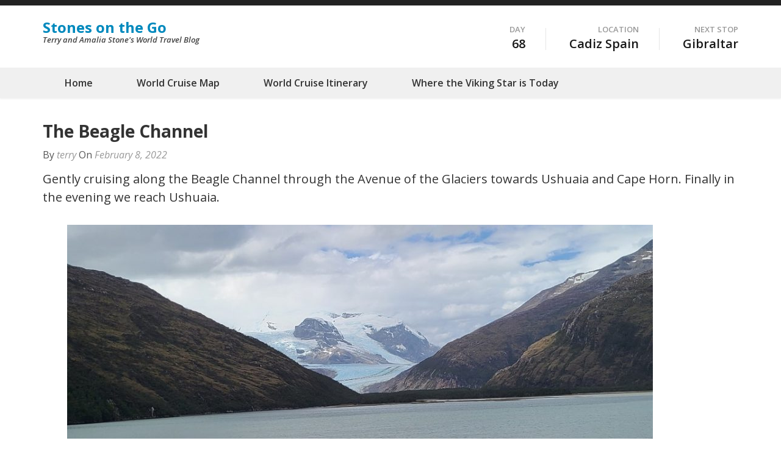

--- FILE ---
content_type: text/html; charset=UTF-8
request_url: https://stonesonthego.com/2022/02/08/the-beagle-channel/
body_size: 6039
content:
<!DOCTYPE html>
<html lang="en-US">
<head>
<meta charset="UTF-8">
<meta name="viewport" content="width=device-width, initial-scale=1">
<link rel="profile" href="http://gmpg.org/xfn/11">
<link rel="pingback" href="https://stonesonthego.com/xmlrpc.php">

<title>The Beagle Channel &#8211; Stones on the Go</title>
<meta name='robots' content='max-image-preview:large' />
<link rel='dns-prefetch' href='//fonts.googleapis.com' />
<link rel="alternate" type="application/rss+xml" title="Stones on the Go &raquo; Feed" href="https://stonesonthego.com/feed/" />
<link rel="alternate" type="application/rss+xml" title="Stones on the Go &raquo; Comments Feed" href="https://stonesonthego.com/comments/feed/" />
<link rel="alternate" type="application/rss+xml" title="Stones on the Go &raquo; The Beagle Channel Comments Feed" href="https://stonesonthego.com/2022/02/08/the-beagle-channel/feed/" />
<script type="text/javascript">
window._wpemojiSettings = {"baseUrl":"https:\/\/s.w.org\/images\/core\/emoji\/14.0.0\/72x72\/","ext":".png","svgUrl":"https:\/\/s.w.org\/images\/core\/emoji\/14.0.0\/svg\/","svgExt":".svg","source":{"concatemoji":"https:\/\/stonesonthego.com\/wp-includes\/js\/wp-emoji-release.min.js?ver=6.2.8"}};
/*! This file is auto-generated */
!function(e,a,t){var n,r,o,i=a.createElement("canvas"),p=i.getContext&&i.getContext("2d");function s(e,t){p.clearRect(0,0,i.width,i.height),p.fillText(e,0,0);e=i.toDataURL();return p.clearRect(0,0,i.width,i.height),p.fillText(t,0,0),e===i.toDataURL()}function c(e){var t=a.createElement("script");t.src=e,t.defer=t.type="text/javascript",a.getElementsByTagName("head")[0].appendChild(t)}for(o=Array("flag","emoji"),t.supports={everything:!0,everythingExceptFlag:!0},r=0;r<o.length;r++)t.supports[o[r]]=function(e){if(p&&p.fillText)switch(p.textBaseline="top",p.font="600 32px Arial",e){case"flag":return s("\ud83c\udff3\ufe0f\u200d\u26a7\ufe0f","\ud83c\udff3\ufe0f\u200b\u26a7\ufe0f")?!1:!s("\ud83c\uddfa\ud83c\uddf3","\ud83c\uddfa\u200b\ud83c\uddf3")&&!s("\ud83c\udff4\udb40\udc67\udb40\udc62\udb40\udc65\udb40\udc6e\udb40\udc67\udb40\udc7f","\ud83c\udff4\u200b\udb40\udc67\u200b\udb40\udc62\u200b\udb40\udc65\u200b\udb40\udc6e\u200b\udb40\udc67\u200b\udb40\udc7f");case"emoji":return!s("\ud83e\udef1\ud83c\udffb\u200d\ud83e\udef2\ud83c\udfff","\ud83e\udef1\ud83c\udffb\u200b\ud83e\udef2\ud83c\udfff")}return!1}(o[r]),t.supports.everything=t.supports.everything&&t.supports[o[r]],"flag"!==o[r]&&(t.supports.everythingExceptFlag=t.supports.everythingExceptFlag&&t.supports[o[r]]);t.supports.everythingExceptFlag=t.supports.everythingExceptFlag&&!t.supports.flag,t.DOMReady=!1,t.readyCallback=function(){t.DOMReady=!0},t.supports.everything||(n=function(){t.readyCallback()},a.addEventListener?(a.addEventListener("DOMContentLoaded",n,!1),e.addEventListener("load",n,!1)):(e.attachEvent("onload",n),a.attachEvent("onreadystatechange",function(){"complete"===a.readyState&&t.readyCallback()})),(e=t.source||{}).concatemoji?c(e.concatemoji):e.wpemoji&&e.twemoji&&(c(e.twemoji),c(e.wpemoji)))}(window,document,window._wpemojiSettings);
</script>
<style type="text/css">
img.wp-smiley,
img.emoji {
	display: inline !important;
	border: none !important;
	box-shadow: none !important;
	height: 1em !important;
	width: 1em !important;
	margin: 0 0.07em !important;
	vertical-align: -0.1em !important;
	background: none !important;
	padding: 0 !important;
}
</style>
	<link rel='stylesheet' id='wp-block-library-css' href='https://stonesonthego.com/wp-includes/css/dist/block-library/style.min.css?ver=6.2.8' type='text/css' media='all' />
<link rel='stylesheet' id='classic-theme-styles-css' href='https://stonesonthego.com/wp-includes/css/classic-themes.min.css?ver=6.2.8' type='text/css' media='all' />
<style id='global-styles-inline-css' type='text/css'>
body{--wp--preset--color--black: #000000;--wp--preset--color--cyan-bluish-gray: #abb8c3;--wp--preset--color--white: #ffffff;--wp--preset--color--pale-pink: #f78da7;--wp--preset--color--vivid-red: #cf2e2e;--wp--preset--color--luminous-vivid-orange: #ff6900;--wp--preset--color--luminous-vivid-amber: #fcb900;--wp--preset--color--light-green-cyan: #7bdcb5;--wp--preset--color--vivid-green-cyan: #00d084;--wp--preset--color--pale-cyan-blue: #8ed1fc;--wp--preset--color--vivid-cyan-blue: #0693e3;--wp--preset--color--vivid-purple: #9b51e0;--wp--preset--gradient--vivid-cyan-blue-to-vivid-purple: linear-gradient(135deg,rgba(6,147,227,1) 0%,rgb(155,81,224) 100%);--wp--preset--gradient--light-green-cyan-to-vivid-green-cyan: linear-gradient(135deg,rgb(122,220,180) 0%,rgb(0,208,130) 100%);--wp--preset--gradient--luminous-vivid-amber-to-luminous-vivid-orange: linear-gradient(135deg,rgba(252,185,0,1) 0%,rgba(255,105,0,1) 100%);--wp--preset--gradient--luminous-vivid-orange-to-vivid-red: linear-gradient(135deg,rgba(255,105,0,1) 0%,rgb(207,46,46) 100%);--wp--preset--gradient--very-light-gray-to-cyan-bluish-gray: linear-gradient(135deg,rgb(238,238,238) 0%,rgb(169,184,195) 100%);--wp--preset--gradient--cool-to-warm-spectrum: linear-gradient(135deg,rgb(74,234,220) 0%,rgb(151,120,209) 20%,rgb(207,42,186) 40%,rgb(238,44,130) 60%,rgb(251,105,98) 80%,rgb(254,248,76) 100%);--wp--preset--gradient--blush-light-purple: linear-gradient(135deg,rgb(255,206,236) 0%,rgb(152,150,240) 100%);--wp--preset--gradient--blush-bordeaux: linear-gradient(135deg,rgb(254,205,165) 0%,rgb(254,45,45) 50%,rgb(107,0,62) 100%);--wp--preset--gradient--luminous-dusk: linear-gradient(135deg,rgb(255,203,112) 0%,rgb(199,81,192) 50%,rgb(65,88,208) 100%);--wp--preset--gradient--pale-ocean: linear-gradient(135deg,rgb(255,245,203) 0%,rgb(182,227,212) 50%,rgb(51,167,181) 100%);--wp--preset--gradient--electric-grass: linear-gradient(135deg,rgb(202,248,128) 0%,rgb(113,206,126) 100%);--wp--preset--gradient--midnight: linear-gradient(135deg,rgb(2,3,129) 0%,rgb(40,116,252) 100%);--wp--preset--duotone--dark-grayscale: url('#wp-duotone-dark-grayscale');--wp--preset--duotone--grayscale: url('#wp-duotone-grayscale');--wp--preset--duotone--purple-yellow: url('#wp-duotone-purple-yellow');--wp--preset--duotone--blue-red: url('#wp-duotone-blue-red');--wp--preset--duotone--midnight: url('#wp-duotone-midnight');--wp--preset--duotone--magenta-yellow: url('#wp-duotone-magenta-yellow');--wp--preset--duotone--purple-green: url('#wp-duotone-purple-green');--wp--preset--duotone--blue-orange: url('#wp-duotone-blue-orange');--wp--preset--font-size--small: 13px;--wp--preset--font-size--medium: 20px;--wp--preset--font-size--large: 36px;--wp--preset--font-size--x-large: 42px;--wp--preset--spacing--20: 0.44rem;--wp--preset--spacing--30: 0.67rem;--wp--preset--spacing--40: 1rem;--wp--preset--spacing--50: 1.5rem;--wp--preset--spacing--60: 2.25rem;--wp--preset--spacing--70: 3.38rem;--wp--preset--spacing--80: 5.06rem;--wp--preset--shadow--natural: 6px 6px 9px rgba(0, 0, 0, 0.2);--wp--preset--shadow--deep: 12px 12px 50px rgba(0, 0, 0, 0.4);--wp--preset--shadow--sharp: 6px 6px 0px rgba(0, 0, 0, 0.2);--wp--preset--shadow--outlined: 6px 6px 0px -3px rgba(255, 255, 255, 1), 6px 6px rgba(0, 0, 0, 1);--wp--preset--shadow--crisp: 6px 6px 0px rgba(0, 0, 0, 1);}:where(.is-layout-flex){gap: 0.5em;}body .is-layout-flow > .alignleft{float: left;margin-inline-start: 0;margin-inline-end: 2em;}body .is-layout-flow > .alignright{float: right;margin-inline-start: 2em;margin-inline-end: 0;}body .is-layout-flow > .aligncenter{margin-left: auto !important;margin-right: auto !important;}body .is-layout-constrained > .alignleft{float: left;margin-inline-start: 0;margin-inline-end: 2em;}body .is-layout-constrained > .alignright{float: right;margin-inline-start: 2em;margin-inline-end: 0;}body .is-layout-constrained > .aligncenter{margin-left: auto !important;margin-right: auto !important;}body .is-layout-constrained > :where(:not(.alignleft):not(.alignright):not(.alignfull)){max-width: var(--wp--style--global--content-size);margin-left: auto !important;margin-right: auto !important;}body .is-layout-constrained > .alignwide{max-width: var(--wp--style--global--wide-size);}body .is-layout-flex{display: flex;}body .is-layout-flex{flex-wrap: wrap;align-items: center;}body .is-layout-flex > *{margin: 0;}:where(.wp-block-columns.is-layout-flex){gap: 2em;}.has-black-color{color: var(--wp--preset--color--black) !important;}.has-cyan-bluish-gray-color{color: var(--wp--preset--color--cyan-bluish-gray) !important;}.has-white-color{color: var(--wp--preset--color--white) !important;}.has-pale-pink-color{color: var(--wp--preset--color--pale-pink) !important;}.has-vivid-red-color{color: var(--wp--preset--color--vivid-red) !important;}.has-luminous-vivid-orange-color{color: var(--wp--preset--color--luminous-vivid-orange) !important;}.has-luminous-vivid-amber-color{color: var(--wp--preset--color--luminous-vivid-amber) !important;}.has-light-green-cyan-color{color: var(--wp--preset--color--light-green-cyan) !important;}.has-vivid-green-cyan-color{color: var(--wp--preset--color--vivid-green-cyan) !important;}.has-pale-cyan-blue-color{color: var(--wp--preset--color--pale-cyan-blue) !important;}.has-vivid-cyan-blue-color{color: var(--wp--preset--color--vivid-cyan-blue) !important;}.has-vivid-purple-color{color: var(--wp--preset--color--vivid-purple) !important;}.has-black-background-color{background-color: var(--wp--preset--color--black) !important;}.has-cyan-bluish-gray-background-color{background-color: var(--wp--preset--color--cyan-bluish-gray) !important;}.has-white-background-color{background-color: var(--wp--preset--color--white) !important;}.has-pale-pink-background-color{background-color: var(--wp--preset--color--pale-pink) !important;}.has-vivid-red-background-color{background-color: var(--wp--preset--color--vivid-red) !important;}.has-luminous-vivid-orange-background-color{background-color: var(--wp--preset--color--luminous-vivid-orange) !important;}.has-luminous-vivid-amber-background-color{background-color: var(--wp--preset--color--luminous-vivid-amber) !important;}.has-light-green-cyan-background-color{background-color: var(--wp--preset--color--light-green-cyan) !important;}.has-vivid-green-cyan-background-color{background-color: var(--wp--preset--color--vivid-green-cyan) !important;}.has-pale-cyan-blue-background-color{background-color: var(--wp--preset--color--pale-cyan-blue) !important;}.has-vivid-cyan-blue-background-color{background-color: var(--wp--preset--color--vivid-cyan-blue) !important;}.has-vivid-purple-background-color{background-color: var(--wp--preset--color--vivid-purple) !important;}.has-black-border-color{border-color: var(--wp--preset--color--black) !important;}.has-cyan-bluish-gray-border-color{border-color: var(--wp--preset--color--cyan-bluish-gray) !important;}.has-white-border-color{border-color: var(--wp--preset--color--white) !important;}.has-pale-pink-border-color{border-color: var(--wp--preset--color--pale-pink) !important;}.has-vivid-red-border-color{border-color: var(--wp--preset--color--vivid-red) !important;}.has-luminous-vivid-orange-border-color{border-color: var(--wp--preset--color--luminous-vivid-orange) !important;}.has-luminous-vivid-amber-border-color{border-color: var(--wp--preset--color--luminous-vivid-amber) !important;}.has-light-green-cyan-border-color{border-color: var(--wp--preset--color--light-green-cyan) !important;}.has-vivid-green-cyan-border-color{border-color: var(--wp--preset--color--vivid-green-cyan) !important;}.has-pale-cyan-blue-border-color{border-color: var(--wp--preset--color--pale-cyan-blue) !important;}.has-vivid-cyan-blue-border-color{border-color: var(--wp--preset--color--vivid-cyan-blue) !important;}.has-vivid-purple-border-color{border-color: var(--wp--preset--color--vivid-purple) !important;}.has-vivid-cyan-blue-to-vivid-purple-gradient-background{background: var(--wp--preset--gradient--vivid-cyan-blue-to-vivid-purple) !important;}.has-light-green-cyan-to-vivid-green-cyan-gradient-background{background: var(--wp--preset--gradient--light-green-cyan-to-vivid-green-cyan) !important;}.has-luminous-vivid-amber-to-luminous-vivid-orange-gradient-background{background: var(--wp--preset--gradient--luminous-vivid-amber-to-luminous-vivid-orange) !important;}.has-luminous-vivid-orange-to-vivid-red-gradient-background{background: var(--wp--preset--gradient--luminous-vivid-orange-to-vivid-red) !important;}.has-very-light-gray-to-cyan-bluish-gray-gradient-background{background: var(--wp--preset--gradient--very-light-gray-to-cyan-bluish-gray) !important;}.has-cool-to-warm-spectrum-gradient-background{background: var(--wp--preset--gradient--cool-to-warm-spectrum) !important;}.has-blush-light-purple-gradient-background{background: var(--wp--preset--gradient--blush-light-purple) !important;}.has-blush-bordeaux-gradient-background{background: var(--wp--preset--gradient--blush-bordeaux) !important;}.has-luminous-dusk-gradient-background{background: var(--wp--preset--gradient--luminous-dusk) !important;}.has-pale-ocean-gradient-background{background: var(--wp--preset--gradient--pale-ocean) !important;}.has-electric-grass-gradient-background{background: var(--wp--preset--gradient--electric-grass) !important;}.has-midnight-gradient-background{background: var(--wp--preset--gradient--midnight) !important;}.has-small-font-size{font-size: var(--wp--preset--font-size--small) !important;}.has-medium-font-size{font-size: var(--wp--preset--font-size--medium) !important;}.has-large-font-size{font-size: var(--wp--preset--font-size--large) !important;}.has-x-large-font-size{font-size: var(--wp--preset--font-size--x-large) !important;}
.wp-block-navigation a:where(:not(.wp-element-button)){color: inherit;}
:where(.wp-block-columns.is-layout-flex){gap: 2em;}
.wp-block-pullquote{font-size: 1.5em;line-height: 1.6;}
</style>
<link rel='stylesheet' id='contact-form-7-css' href='https://stonesonthego.com/wp-content/plugins/contact-form-7/includes/css/styles.css?ver=4.9.1' type='text/css' media='all' />
<link rel='stylesheet' id='travel-diaries-google-fonts-css' href='//fonts.googleapis.com/css?family=Open+Sans%3A400%2C400italic%2C700%2C600italic%2C600&#038;ver=6.2.8' type='text/css' media='all' />
<link rel='stylesheet' id='travel-diaries-font-awesome-css' href='https://stonesonthego.com/wp-content/themes/travel-diaries/css/font-awesome.css?ver=6.2.8' type='text/css' media='all' />
<link rel='stylesheet' id='travel-diaries-sidr-style-css' href='https://stonesonthego.com/wp-content/themes/travel-diaries/css/jquery.sidr.css?ver=6.2.8' type='text/css' media='all' />
<link rel='stylesheet' id='travel-diaries-meanmenu-style-css' href='https://stonesonthego.com/wp-content/themes/travel-diaries/css/meanmenu.css?ver=6.2.8' type='text/css' media='all' />
<link rel='stylesheet' id='travel-diaries-jcf-style-css' href='https://stonesonthego.com/wp-content/themes/travel-diaries/css/jcf.css?ver=6.2.8' type='text/css' media='all' />
<link rel='stylesheet' id='travel-diaries-style-css' href='https://stonesonthego.com/wp-content/themes/travel-diaries/style.css?ver=1.1' type='text/css' media='all' />
<script type='text/javascript' src='https://stonesonthego.com/wp-includes/js/jquery/jquery.min.js?ver=3.6.4' id='jquery-core-js'></script>
<script type='text/javascript' src='https://stonesonthego.com/wp-includes/js/jquery/jquery-migrate.min.js?ver=3.4.0' id='jquery-migrate-js'></script>
<link rel="https://api.w.org/" href="https://stonesonthego.com/wp-json/" /><link rel="alternate" type="application/json" href="https://stonesonthego.com/wp-json/wp/v2/posts/3676" /><link rel="EditURI" type="application/rsd+xml" title="RSD" href="https://stonesonthego.com/xmlrpc.php?rsd" />
<link rel="wlwmanifest" type="application/wlwmanifest+xml" href="https://stonesonthego.com/wp-includes/wlwmanifest.xml" />
<meta name="generator" content="WordPress 6.2.8" />
<link rel="canonical" href="https://stonesonthego.com/2022/02/08/the-beagle-channel/" />
<link rel='shortlink' href='https://stonesonthego.com/?p=3676' />
<link rel="alternate" type="application/json+oembed" href="https://stonesonthego.com/wp-json/oembed/1.0/embed?url=https%3A%2F%2Fstonesonthego.com%2F2022%2F02%2F08%2Fthe-beagle-channel%2F" />
<link rel="alternate" type="text/xml+oembed" href="https://stonesonthego.com/wp-json/oembed/1.0/embed?url=https%3A%2F%2Fstonesonthego.com%2F2022%2F02%2F08%2Fthe-beagle-channel%2F&#038;format=xml" />
</head>

<body class="post-template-default single single-post postid-3676 single-format-standard full-width">
<div id="page" class="site">
    
	<header id="masthead" class="site-header" role="banner">
		
        <div class="header-t">
			<div class="container">
				<div id="mobile-header">
    				<a id="top-menu-button" href="#top-menu"><span class="fa fa-bars"></span></a>
				</div>
				                
			</div><!-- .container -->
		</div><!-- .header-t -->
        
        <div class="header-b">
			<div class="container">
            
                <div class="site-branding">
        			
                                        
                    <h1 class="site-title"><a href="https://stonesonthego.com/" rel="home">Stones on the Go</a></h1>
        			
                                				<p class="site-description">Terry and Amalia Stone&#039;s World Travel Blog</p>
        			                    
        		</div><!-- .site-branding -->
            
				<ul class="info-lists"><li>Day<strong>68</strong></li><li>Location<strong>Cadiz Spain</strong></li><li>Next Stop<strong>Gibraltar</strong></li></ul>                
			</div><!-- .container -->
		</div><!-- -->
        
	</header><!-- #masthead -->
    
    <div class="navigation">
		<div class="container">
    		<nav id="site-navigation" class="main-navigation" role="navigation">
    			<div class="menu-main-menu-container"><ul id="primary-menu" class="menu"><li id="menu-item-22" class="menu-item menu-item-type-custom menu-item-object-custom menu-item-22"><a href="https://www.stonesonthego.com">Home</a></li>
<li id="menu-item-19" class="menu-item menu-item-type-post_type menu-item-object-page menu-item-19"><a href="https://stonesonthego.com/our-journey/">World Cruise Map</a></li>
<li id="menu-item-1187" class="menu-item menu-item-type-custom menu-item-object-custom menu-item-1187"><a href="http://www.hardyeansclub.com/Construction/vikingitinerary.pdf">World Cruise Itinerary</a></li>
<li id="menu-item-1213" class="menu-item menu-item-type-post_type menu-item-object-page menu-item-1213"><a href="https://stonesonthego.com/where-we-are-today/">Where the Viking Star is Today</a></li>
</ul></div>    		</nav><!-- #site-navigation -->	
		</div><!-- .container -->
	</div><!-- .navigation -->

        
	<div id="content" class="site-content">
        <div class="container">
            <div class="row">

	<div id="primary" class="content-area">
		<main id="main" class="site-main" role="main">

		
<article id="post-3676" class="post-3676 post type-post status-publish format-standard hentry category-uncategorized">
	<header class="entry-header">
		
        <h2 class="entry-title">The Beagle Channel</h2>        
		<div class="entry-meta">
			<span class="byline"> By <span class="author vcard"><a class="url fn n" href="https://stonesonthego.com/author/terry/">terry</a></span></span><span class="posted-on"> On <a href="https://stonesonthego.com/2022/02/08/the-beagle-channel/" rel="bookmark"><time class="entry-date published updated" datetime="2022-02-08T06:09:00+12:00">February 8, 2022</time></a></span>		</div><!-- .entry-meta -->
        
	</header><!-- .entry-header -->
    
        
	<div class="entry-content">
		
<p>Gently cruising along the Beagle Channel through the Avenue of the Glaciers towards  Ushuaia and Cape Horn. Finally in the evening we reach Ushuaia.</p>



<figure class="wp-block-image size-large"><img decoding="async" width="960" height="432" src="https://stonesonthego.com/wp-content/uploads/2022/02/20220208_150027_copy_1024x461-960x432.jpg" alt="" class="wp-image-3680" srcset="https://stonesonthego.com/wp-content/uploads/2022/02/20220208_150027_copy_1024x461-960x432.jpg 960w, https://stonesonthego.com/wp-content/uploads/2022/02/20220208_150027_copy_1024x461-320x144.jpg 320w, https://stonesonthego.com/wp-content/uploads/2022/02/20220208_150027_copy_1024x461-160x72.jpg 160w, https://stonesonthego.com/wp-content/uploads/2022/02/20220208_150027_copy_1024x461-768x346.jpg 768w, https://stonesonthego.com/wp-content/uploads/2022/02/20220208_150027_copy_1024x461.jpg 1024w" sizes="(max-width: 960px) 100vw, 960px" /></figure>



<figure class="wp-block-image size-large"><img decoding="async" loading="lazy" width="960" height="432" src="https://stonesonthego.com/wp-content/uploads/2022/02/20220208_145730_copy_1024x461-960x432.jpg" alt="" class="wp-image-3682" srcset="https://stonesonthego.com/wp-content/uploads/2022/02/20220208_145730_copy_1024x461-960x432.jpg 960w, https://stonesonthego.com/wp-content/uploads/2022/02/20220208_145730_copy_1024x461-320x144.jpg 320w, https://stonesonthego.com/wp-content/uploads/2022/02/20220208_145730_copy_1024x461-160x72.jpg 160w, https://stonesonthego.com/wp-content/uploads/2022/02/20220208_145730_copy_1024x461-768x346.jpg 768w, https://stonesonthego.com/wp-content/uploads/2022/02/20220208_145730_copy_1024x461.jpg 1024w" sizes="(max-width: 960px) 100vw, 960px" /></figure>



<figure class="wp-block-image size-large"><img decoding="async" loading="lazy" width="960" height="432" src="https://stonesonthego.com/wp-content/uploads/2022/02/20220208_140709_copy_1024x461-960x432.jpg" alt="" class="wp-image-3683" srcset="https://stonesonthego.com/wp-content/uploads/2022/02/20220208_140709_copy_1024x461-960x432.jpg 960w, https://stonesonthego.com/wp-content/uploads/2022/02/20220208_140709_copy_1024x461-320x144.jpg 320w, https://stonesonthego.com/wp-content/uploads/2022/02/20220208_140709_copy_1024x461-160x72.jpg 160w, https://stonesonthego.com/wp-content/uploads/2022/02/20220208_140709_copy_1024x461-768x346.jpg 768w, https://stonesonthego.com/wp-content/uploads/2022/02/20220208_140709_copy_1024x461.jpg 1024w" sizes="(max-width: 960px) 100vw, 960px" /></figure>



<figure class="wp-block-image size-large"><img decoding="async" loading="lazy" width="960" height="432" src="https://stonesonthego.com/wp-content/uploads/2022/02/20220208_135126_copy_1024x461-960x432.jpg" alt="" class="wp-image-3684" srcset="https://stonesonthego.com/wp-content/uploads/2022/02/20220208_135126_copy_1024x461-960x432.jpg 960w, https://stonesonthego.com/wp-content/uploads/2022/02/20220208_135126_copy_1024x461-320x144.jpg 320w, https://stonesonthego.com/wp-content/uploads/2022/02/20220208_135126_copy_1024x461-160x72.jpg 160w, https://stonesonthego.com/wp-content/uploads/2022/02/20220208_135126_copy_1024x461-768x346.jpg 768w, https://stonesonthego.com/wp-content/uploads/2022/02/20220208_135126_copy_1024x461.jpg 1024w" sizes="(max-width: 960px) 100vw, 960px" /></figure>



<figure class="wp-block-image size-large"><img decoding="async" loading="lazy" width="960" height="540" src="https://stonesonthego.com/wp-content/uploads/2022/02/signal-2022-02-08-13-51-57-750-960x540.jpg" alt="" class="wp-image-3706" srcset="https://stonesonthego.com/wp-content/uploads/2022/02/signal-2022-02-08-13-51-57-750-960x540.jpg 960w, https://stonesonthego.com/wp-content/uploads/2022/02/signal-2022-02-08-13-51-57-750-320x180.jpg 320w, https://stonesonthego.com/wp-content/uploads/2022/02/signal-2022-02-08-13-51-57-750-160x90.jpg 160w, https://stonesonthego.com/wp-content/uploads/2022/02/signal-2022-02-08-13-51-57-750-768x432.jpg 768w, https://stonesonthego.com/wp-content/uploads/2022/02/signal-2022-02-08-13-51-57-750-1536x863.jpg 1536w, https://stonesonthego.com/wp-content/uploads/2022/02/signal-2022-02-08-13-51-57-750.jpg 2048w" sizes="(max-width: 960px) 100vw, 960px" /></figure>



<figure class="wp-block-image size-large"><img decoding="async" loading="lazy" width="960" height="432" src="https://stonesonthego.com/wp-content/uploads/2022/02/20220208_150140_copy_1024x461-960x432.jpg" alt="" class="wp-image-3685" srcset="https://stonesonthego.com/wp-content/uploads/2022/02/20220208_150140_copy_1024x461-960x432.jpg 960w, https://stonesonthego.com/wp-content/uploads/2022/02/20220208_150140_copy_1024x461-320x144.jpg 320w, https://stonesonthego.com/wp-content/uploads/2022/02/20220208_150140_copy_1024x461-160x72.jpg 160w, https://stonesonthego.com/wp-content/uploads/2022/02/20220208_150140_copy_1024x461-768x346.jpg 768w, https://stonesonthego.com/wp-content/uploads/2022/02/20220208_150140_copy_1024x461.jpg 1024w" sizes="(max-width: 960px) 100vw, 960px" /></figure>



<figure class="wp-block-image size-large"><img decoding="async" loading="lazy" width="960" height="432" src="https://stonesonthego.com/wp-content/uploads/2022/02/20220208_152728_copy_1024x461-960x432.jpg" alt="" class="wp-image-3689" srcset="https://stonesonthego.com/wp-content/uploads/2022/02/20220208_152728_copy_1024x461-960x432.jpg 960w, https://stonesonthego.com/wp-content/uploads/2022/02/20220208_152728_copy_1024x461-320x144.jpg 320w, https://stonesonthego.com/wp-content/uploads/2022/02/20220208_152728_copy_1024x461-160x72.jpg 160w, https://stonesonthego.com/wp-content/uploads/2022/02/20220208_152728_copy_1024x461-768x346.jpg 768w, https://stonesonthego.com/wp-content/uploads/2022/02/20220208_152728_copy_1024x461.jpg 1024w" sizes="(max-width: 960px) 100vw, 960px" /></figure>



<figure class="wp-block-image size-large"><img decoding="async" loading="lazy" width="960" height="432" src="https://stonesonthego.com/wp-content/uploads/2022/02/20220208_154354_copy_1024x461-960x432.jpg" alt="" class="wp-image-3688" srcset="https://stonesonthego.com/wp-content/uploads/2022/02/20220208_154354_copy_1024x461-960x432.jpg 960w, https://stonesonthego.com/wp-content/uploads/2022/02/20220208_154354_copy_1024x461-320x144.jpg 320w, https://stonesonthego.com/wp-content/uploads/2022/02/20220208_154354_copy_1024x461-160x72.jpg 160w, https://stonesonthego.com/wp-content/uploads/2022/02/20220208_154354_copy_1024x461-768x346.jpg 768w, https://stonesonthego.com/wp-content/uploads/2022/02/20220208_154354_copy_1024x461.jpg 1024w" sizes="(max-width: 960px) 100vw, 960px" /></figure>



<figure class="wp-block-image size-large"><img decoding="async" loading="lazy" width="960" height="432" src="https://stonesonthego.com/wp-content/uploads/2022/02/20220208_201241_copy_1024x461-960x432.jpg" alt="" class="wp-image-3707" srcset="https://stonesonthego.com/wp-content/uploads/2022/02/20220208_201241_copy_1024x461-960x432.jpg 960w, https://stonesonthego.com/wp-content/uploads/2022/02/20220208_201241_copy_1024x461-320x144.jpg 320w, https://stonesonthego.com/wp-content/uploads/2022/02/20220208_201241_copy_1024x461-160x72.jpg 160w, https://stonesonthego.com/wp-content/uploads/2022/02/20220208_201241_copy_1024x461-768x346.jpg 768w, https://stonesonthego.com/wp-content/uploads/2022/02/20220208_201241_copy_1024x461.jpg 1024w" sizes="(max-width: 960px) 100vw, 960px" /></figure>



<figure class="wp-block-image size-large"><img decoding="async" loading="lazy" width="960" height="432" src="https://stonesonthego.com/wp-content/uploads/2022/02/20220208_220042_copy_1024x461-960x432.jpg" alt="" class="wp-image-3708" srcset="https://stonesonthego.com/wp-content/uploads/2022/02/20220208_220042_copy_1024x461-960x432.jpg 960w, https://stonesonthego.com/wp-content/uploads/2022/02/20220208_220042_copy_1024x461-320x144.jpg 320w, https://stonesonthego.com/wp-content/uploads/2022/02/20220208_220042_copy_1024x461-160x72.jpg 160w, https://stonesonthego.com/wp-content/uploads/2022/02/20220208_220042_copy_1024x461-768x346.jpg 768w, https://stonesonthego.com/wp-content/uploads/2022/02/20220208_220042_copy_1024x461.jpg 1024w" sizes="(max-width: 960px) 100vw, 960px" /></figure>
	</div><!-- .entry-content -->

	<footer class="entry-footer">
		<div class="category"></div>	</footer><!-- .entry-footer -->
</article><!-- #post-## -->

	<nav class="navigation post-navigation" aria-label="Posts">
		<h2 class="screen-reader-text">Post navigation</h2>
		<div class="nav-links"><div class="nav-previous"><a href="https://stonesonthego.com/2022/02/07/punta-arenas-chile-2/" rel="prev">Punta Arenas Chile</a></div><div class="nav-next"><a href="https://stonesonthego.com/2022/02/09/cruising-cape-horn/" rel="next">Cruising Cape Horn</a></div></div>
	</nav>
		</main><!-- #main -->
	</div><!-- #primary -->

            </div><!-- .row -->
        </div><!-- .container -->
	</div><!-- #content -->
	<footer id="colophon" class="site-footer" role="contentinfo">
		
            
        <div class="footer-b">
			<div class="container">
				<span class="copyright">Copyright &copy; 2026 <a href="https://stonesonthego.com/">Stones on the Go</a>. </span><span class="site-info"><a href="http://raratheme.com/wordpress-themes/travel-diaries/" rel="author" target="_blank">Theme Travel Diaries by Rara Theme</a>. Powered by <a href="https://wordpress.org/" target="_blank">WordPress</a>.</span>			</div><!-- .container -->
		</div><!-- .footer-b -->
        
	</footer><!-- #colophon -->
</div><!-- #page -->

<script type='text/javascript' id='contact-form-7-js-extra'>
/* <![CDATA[ */
var wpcf7 = {"apiSettings":{"root":"https:\/\/stonesonthego.com\/wp-json\/contact-form-7\/v1","namespace":"contact-form-7\/v1"},"recaptcha":{"messages":{"empty":"Please verify that you are not a robot."}}};
/* ]]> */
</script>
<script type='text/javascript' src='https://stonesonthego.com/wp-content/plugins/contact-form-7/includes/js/scripts.js?ver=4.9.1' id='contact-form-7-js'></script>
<script type='text/javascript' src='https://stonesonthego.com/wp-content/themes/travel-diaries/js/ie.js?ver=3.7.2' id='travel-diaries-ie-js'></script>
<script type='text/javascript' src='https://stonesonthego.com/wp-content/themes/travel-diaries/js/jcf.js?ver=1.2.0' id='travel-diaries-jcf-js'></script>
<script type='text/javascript' src='https://stonesonthego.com/wp-content/themes/travel-diaries/js/jcf.checkbox.js?ver=1.2.0' id='travel-diaries-jcf-checkbox-js'></script>
<script type='text/javascript' src='https://stonesonthego.com/wp-content/themes/travel-diaries/js/jcf.file.js?ver=1.2.0' id='travel-diaries-jcf-file-js'></script>
<script type='text/javascript' src='https://stonesonthego.com/wp-content/themes/travel-diaries/js/jcf.radio.js?ver=1.2.0' id='travel-diaries-jcf-radio-js'></script>
<script type='text/javascript' src='https://stonesonthego.com/wp-content/themes/travel-diaries/js/jcf.select.js?ver=1.2.0' id='travel-diaries-jcf-select-js'></script>
<script type='text/javascript' src='https://stonesonthego.com/wp-content/themes/travel-diaries/js/jquery.meanmenu.js?ver=2.0.8' id='travel-diaries-meanmenu-js'></script>
<script type='text/javascript' src='https://stonesonthego.com/wp-content/themes/travel-diaries/js/jquery.sidr.js?ver=1.2.1' id='travel-diaries-sidr-js'></script>
<script type='text/javascript' src='https://stonesonthego.com/wp-content/themes/travel-diaries/js/custom.js?ver=20160108' id='travel-diaries-custom-js'></script>

</body>
</html>


--- FILE ---
content_type: text/css
request_url: https://stonesonthego.com/wp-content/themes/travel-diaries/style.css?ver=1.1
body_size: 10169
content:
/*
Theme Name: Travel Diaries
Theme URI: http://raratheme.com/wordpress-themes/travel-diaries/
Author: Rara Theme
Author URI: http://raratheme.com/
Description: Travel Diaries is a modern, clean and easy to use WordPress theme suitable for traveller bloggers and all kind of bloggers. The design is responsive and therefore, each elements are displayed nicely in all kind of devices of various screen sizes. Theme theme has a custom home page with several features such as subscription form, recent posts, most popular articles, travel guide, featured on section with Call to Action (CTA) button for advertisement, and featured on section with Call to Action button for advertisement. It also has 4 custom widgets. The theme provides feature to write number of countries visited, last trip and next trip. The theme is translation ready.
Version: 1.1.0
License: GNU General Public License v2 or later
License URI: http://www.gnu.org/licenses/gpl-2.0.html
Text Domain: travel-diaries
Tags: Blog, two-columns, right-sidebar, footer-widgets, custom-background, custom-menu, custom-logo, featured-image-header, featured-images, post-formats, threaded-comments, translation-ready, full-width-template, theme-options

This theme, like WordPress, is licensed under the GPL.
Use it to make something cool, have fun, and share what you've learned with others.

Travel Diaries is based on Underscores http://underscores.me/, (C) 2012-2015 Automattic, Inc.
Underscores is distributed under the terms of the GNU GPL v2 or later.

Normalizing styles have been helped along thanks to the fine work of
Nicolas Gallagher and Jonathan Neal http://necolas.github.com/normalize.css/
*/

/*--------------------------------------------------------------
>>> TABLE OF CONTENTS:
----------------------------------------------------------------
# Normalize
# Typography
# Elements
# Forms
# Navigation
	## Links
	## Menus
# Accessibility
# Alignments
# Clearings
# Widgets
# Content
    ## Posts and pages
	## Asides
	## Comments
# Infinite scroll
# Media
	## Captions
	## Galleries
--------------------------------------------------------------*/

/*--------------------------------------------------------------
# Normalize
--------------------------------------------------------------*/
html {
	font-family: 'Open Sans', sans-serif;
	-webkit-text-size-adjust: 100%;
	-ms-text-size-adjust:     100%;
}

body {
	margin: 0;
}

article,
aside,
details,
figcaption,
figure,
footer,
header,
main,
menu,
nav,
section,
summary {
	display: block;
}

audio,
canvas,
progress,
video {
	display: inline-block;
	vertical-align: baseline;
}

audio:not([controls]) {
	display: none;
	height: 0;
}

[hidden],
template {
	display: none;
}

a {
	text-decoration:none;
    color:#bbbcc1;
    outline:none;
}

a:active,
a:hover {
	text-decoration:underline;
    color: #bbbcc1;
}

a:focus{outline: none;}

abbr[title] {
	border-bottom: 0;
}

b,
strong {
	font-weight: bold;
}

dfn {
	font-style: italic;
}

h1 {
	font-size: 2em;
	margin: 0.67em 0;
}

mark {
	background: #ff0;
	color: #000;
}

small {
	font-size: 80%;
}

sub,
sup {
	font-size: 75%;
	line-height: 0;
	position: relative;
	vertical-align: baseline;
}

sup {
	top: -0.5em;
}

sub {
	bottom: -0.25em;
}

img {
	border: 0;
}

svg:not(:root) {
	overflow: hidden;
}

figure {
	margin: 1em 40px;
}

hr {
	box-sizing: content-box;
	height: 0;
}

pre {
	overflow: auto;
}

code,
kbd,
pre,
samp {
	font-family: monospace, monospace;
	font-size: 1em;
}

button,
input,
optgroup,
select,
textarea {
	color: inherit;
	font: inherit;
	margin: 0;
}

button {
	overflow: visible;
}

button,
select {
	text-transform: none;
}

button,
html input[type="button"],
input[type="reset"],
input[type="submit"] {
	-webkit-appearance: button;
	cursor: pointer;
}

button[disabled],
html input[disabled] {
	cursor: default;
}

button::-moz-focus-inner,
input::-moz-focus-inner {
	border: 0;
	padding: 0;
}

input {
	line-height: normal;
}

input[type="checkbox"],
input[type="radio"] {
	box-sizing: border-box;
	padding: 0;
}

input[type="number"]::-webkit-inner-spin-button,
input[type="number"]::-webkit-outer-spin-button {
	height: auto;
}

input[type="search"] {
	-webkit-appearance: textfield;
	box-sizing: content-box;
}

input[type="search"]::-webkit-search-cancel-button,
input[type="search"]::-webkit-search-decoration {
	-webkit-appearance: none;
}

fieldset {
	border: 1px solid #c0c0c0;
	margin: 0 2px;
	padding: 0.35em 0.625em 0.75em;
}

legend {
	border: 0;
	padding: 0;
}

textarea {
	overflow: auto;
}

optgroup {
	font-weight: bold;
}

table {
	border-collapse: collapse;
	border-spacing: 0;
}

td,
th {
	padding: 0;
}

/*--------------------------------------------------------------
# Typography
--------------------------------------------------------------*/
body,
button,
input,
select,
textarea {
	color: #404040;
	font-family: sans-serif;
	font-size: 16px;
	font-size: 1rem;
	line-height: 1.5;
}

h1,
h2,
h3,
h4,
h5,
h6 {
	clear: both;
}

p {
	margin-bottom: 1.5em;
}

dfn,
cite,
em,
i {
	font-style: italic;
}

blockquote {
	margin: 0 1.5em;
}

address {
	margin: 0 0 1.5em;
}

pre {
	background: #eee;
	font-family: "Courier 10 Pitch", Courier, monospace;
	font-size: 15px;
	font-size: 0.9375rem;
	line-height: 1.6;
	margin-bottom: 1.6em;
	max-width: 100%;
	overflow: auto;
	padding: 1.6em;
}

code,
kbd,
tt,
var {
	font-family: Monaco, Consolas, "Andale Mono", "DejaVu Sans Mono", monospace;
	font-size: 15px;
	font-size: 0.9375rem;
}

abbr,
acronym {
	border-bottom: 1px dotted #666;
	cursor: help;
}
abbr{border-bottom: 0;}
mark,
ins {
	background: #fff9c0;
	text-decoration: none;
}

big {
	font-size: 125%;
}

/*--------------------------------------------------------------
# Elements
--------------------------------------------------------------*/
html {
	box-sizing: border-box;
}

*,
*:before,
*:after { /* Inherit box-sizing to make it easier to change the property for components that leverage other behavior; see http://css-tricks.com/inheriting-box-sizing-probably-slightly-better-best-practice/ */
	box-sizing: inherit;
}

body {
	color:#333;
    font:20px/30px 'Open Sans', sans-serif;
    background:#fff;
     overflow-y: scroll;
    -webkit-text-size-adjust:100%;
    -ms-text-size-adjust:none;
}

blockquote:before,
blockquote:after,
q:before,
q:after {
	content: "";
}

blockquote,
q {
	quotes: "" "";
}

hr {
	background-color: #ccc;
	border: 0;
	height: 1px;
	margin-bottom: 1.5em;
}

ul,
ol {
	margin: 0 0 1.5em 3em;
}

ul {
	list-style: disc;
}

ol {
	list-style: decimal;
}

li > ul,
li > ol {
	margin-bottom: 0;
	margin-left: 1.5em;
}

dt {
	font-weight: bold;
}

dd {
	margin: 0 1.5em 1.5em;
}

img {
	height: auto; /* Make sure images are scaled correctly. */
	max-width: 100%; /* Adhere to container width. */
}

table {
	margin: 0 0 1.5em;
	width: 100%;
}

/*--------------------------------------------------------------
# Forms
--------------------------------------------------------------*/
button,
input[type="button"],
input[type="reset"],
input[type="submit"] {
	border: 1px solid;
	border-color: #ccc #ccc #bbb;
	border-radius: 3px;
	background: #e6e6e6;
	box-shadow: inset 0 1px 0 rgba(255, 255, 255, 0.5), inset 0 15px 17px rgba(255, 255, 255, 0.5), inset 0 -5px 12px rgba(0, 0, 0, 0.05);
	color: rgba(0, 0, 0, .8);
	font-size: 12px;
	font-size: 0.75rem;
	line-height: 1;
	padding: .6em 1em .4em;
	text-shadow: 0 1px 0 rgba(255, 255, 255, 0.8);
}

button:hover,
input[type="button"]:hover,
input[type="reset"]:hover,
input[type="submit"]:hover {
	border-color: #ccc #bbb #aaa;
	box-shadow: inset 0 1px 0 rgba(255, 255, 255, 0.8), inset 0 15px 17px rgba(255, 255, 255, 0.8), inset 0 -5px 12px rgba(0, 0, 0, 0.02);
}

button:focus,
input[type="button"]:focus,
input[type="reset"]:focus,
input[type="submit"]:focus,
button:active,
input[type="button"]:active,
input[type="reset"]:active,
input[type="submit"]:active {
	border-color: #aaa #bbb #bbb;
	box-shadow: inset 0 -1px 0 rgba(255, 255, 255, 0.5), inset 0 2px 5px rgba(0, 0, 0, 0.15);
}

input[type="text"],
input[type="email"],
input[type="url"],
input[type="password"],
input[type="search"],
textarea {
	color: #666;
	border: 1px solid #ccc;
	border-radius: 3px;
}

input[type="text"]:focus,
input[type="email"]:focus,
input[type="url"]:focus,
input[type="password"]:focus,
input[type="search"]:focus,
textarea:focus {
	color: #111;
}

input[type="text"],
input[type="email"],
input[type="url"],
input[type="password"],
input[type="search"] {
	padding: 3px;
}

textarea {
	padding-left: 3px;
	width: 100%;
}

/*--------------------------------------------------------------
# Navigation
--------------------------------------------------------------*/
/*--------------------------------------------------------------
## Links
--------------------------------------------------------------*/
a {
	color: #0089bd;
}

a:visited {
	color: #0089bd;
}

a:hover,
a:focus,
a:active {
	color: #0089bd;
	text-decoration: underline;
}

a:focus {
	outline: none;
}

a:hover,
a:active {
	outline: none;
}

/*--------------------------------------------------------------
## Menus
--------------------------------------------------------------*/
.main-navigation {
	clear: both;
	display: block;
	float: left;
	width: 100%;
}

.main-navigation ul {
	display: none;
	list-style: none;
	margin: 0;
	padding-left: 0;
}

.main-navigation li {
	float: left;
	position: relative;
}

.main-navigation a {
	display: block;
	text-decoration: none;
}

.main-navigation ul ul {
	box-shadow: 0 3px 3px rgba(0, 0, 0, 0.2);
	float: left;
	position: absolute;
	top: 1.5em;
	left: -999em;
	z-index: 99999;
}

.main-navigation ul ul ul {
	left: -999em;
	top: 0;
}

.main-navigation ul ul a {
	width: 200px;
}

.main-navigation ul ul li {

}

.main-navigation li:hover > a,
.main-navigation li.focus > a {
}

.main-navigation ul ul :hover > a,
.main-navigation ul ul .focus > a {
}

.main-navigation ul ul a:hover,
.main-navigation ul ul a.focus {
}

.main-navigation ul li:hover > ul,
.main-navigation ul li.focus > ul {
	left: auto;
}

.main-navigation ul ul li:hover > ul,
.main-navigation ul ul li.focus > ul {
	left: 100%;
}

.main-navigation .current_page_item > a,
.main-navigation .current-menu-item > a,
.main-navigation .current_page_ancestor > a,
.main-navigation .current-menu-ancestor > a {
}

/* Small menu. */
.menu-toggle,
.main-navigation.toggled ul {
	display: block;
}

@media screen and (min-width: 37.5em) {
	.menu-toggle {
		display: none;
	}
	.main-navigation ul {
		display: block;
	}
}

.site-main .comment-navigation,
.site-main .posts-navigation,
.site-main .post-navigation {
	margin: 0 0 1.5em;
	overflow: hidden;
	background: none;
	box-shadow: none;
	border-bottom: 0;
	border-top: 1px solid #e5e5e5;
	padding-top: 21px;
	font-size: 18px;
    line-height: 22px;
    font-weight: 700;
}

.site-main .comment-navigation a,
.site-main .posts-navigation a,
.site-main .post-navigation a{color: #333;}

.site-main .comment-navigation a:hover,
.site-main .posts-navigation a:hover,
.site-main .post-navigation a:hover{
	color: #0089bd;
	text-decoration: none;
}

.comment-navigation .nav-previous,
.posts-navigation .nav-previous,
.post-navigation .nav-previous {
	float: left;
	width: 50%;
	padding-left: 15px;
	background: url('images/arrow-prev-post.png') no-repeat 0 5px;
}

.comment-navigation .nav-next,
.posts-navigation .nav-next,
.post-navigation .nav-next {
	float: right;
	text-align: right;
	width: 50%;
	background: url('images/arrow-next-post.png') no-repeat 100% 5px;
	padding-right: 15px;
}

/*--------------------------------------------------------------
# Accessibility
--------------------------------------------------------------*/
/* Text meant only for screen readers. */
.screen-reader-text {
	clip: rect(1px, 1px, 1px, 1px);
	position: absolute !important;
	height: 1px;
	width: 1px;
	overflow: hidden;
}

.screen-reader-text:focus {
	background-color: #f1f1f1;
	border-radius: 3px;
	box-shadow: 0 0 2px 2px rgba(0, 0, 0, 0.6);
	clip: auto !important;
	color: #21759b;
	display: block;
	font-size: 14px;
	font-size: 0.875rem;
	font-weight: bold;
	height: auto;
	left: 5px;
	line-height: normal;
	padding: 15px 23px 14px;
	text-decoration: none;
	top: 5px;
	width: auto;
	z-index: 100000; /* Above WP toolbar. */
}

/* Do not show the outline on the skip link target. */
#content[tabindex="-1"]:focus {
	outline: 0;
}

/*--------------------------------------------------------------
# Alignments
--------------------------------------------------------------*/
.alignleft {
	display: inline;
	float: left;
	margin-right: 1.5em;
	margin-bottom: 1.5em;
	margin-top: 1.3em;
}

.alignright {
	display: inline;
	float: right;
	margin-left: 1.5em;
	margin-bottom: 1.5em;
	margin-top: 1.3em;
}

.aligncenter {
	clear: both;
	display: block;
	margin-left: auto;
	margin-right: auto;
}

/*--------------------------------------------------------------
# Clearings
--------------------------------------------------------------*/
.clear:before,
.clear:after,
.entry-content:before,
.entry-content:after,
.comment-content:before,
.comment-content:after,
.site-header:before,
.site-header:after,
.site-content:before,
.site-content:after,
.site-footer:before,
.site-footer:after {
	content: "";
	display: table;
	table-layout: fixed;
}

.clear:after,
.entry-content:after,
.comment-content:after,
.site-header:after,
.site-content:after,
.site-footer:after {
	clear: both;
}

/*--------------------------------------------------------------
# Widgets
--------------------------------------------------------------*/
.widget {
	margin: 0 0 1.5em;
}

/* Make sure select elements fit in widgets. */
.widget select {
	max-width: 100%;
}

/*--------------------------------------------------------------
# Content
--------------------------------------------------------------*/
/*--------------------------------------------------------------
## Posts and pages
--------------------------------------------------------------*/
.sticky {
	display: block;
}

.hentry {
	margin: 0 0 1.5em;
}

.byline,
.updated:not(.published) {
	display: none;
}

.single .byline,
.group-blog .byline {
	display: inline;
}

.page-content,
.entry-content,
.entry-summary {
	margin: 1.5em 0 0;
}

.page-links {
	clear: both;
	margin: 0 0 1.5em;
}

/*--------------------------------------------------------------
## Asides
--------------------------------------------------------------*/
.blog .format-aside .entry-title,
.archive .format-aside .entry-title {
	display: none;
}

/*--------------------------------------------------------------
## Comments
--------------------------------------------------------------*/
.comment-content a {
	word-wrap: break-word;
}

.bypostauthor {
	display: block;
}

/*--------------------------------------------------------------
# Infinite scroll
--------------------------------------------------------------*/
/* Globally hidden elements when Infinite Scroll is supported and in use. */
.infinite-scroll .posts-navigation, /* Older / Newer Posts Navigation (always hidden) */
.infinite-scroll.neverending .site-footer { /* Theme Footer (when set to scrolling) */
	display: none;
}

/* When Infinite Scroll has reached its end we need to re-display elements that were hidden (via .neverending) before. */
.infinity-end.neverending .site-footer {
	display: block;
}

/*--------------------------------------------------------------
# Media
--------------------------------------------------------------*/
.page-content .wp-smiley,
.entry-content .wp-smiley,
.comment-content .wp-smiley {
	border: none;
	margin-bottom: 0;
	margin-top: 0;
	padding: 0;
}

/* Make sure embeds and iframes fit their containers. */
embed,
iframe,
object {
	max-width: 100%;
}

/*--------------------------------------------------------------
## Captions
--------------------------------------------------------------*/
.wp-caption {
	margin-bottom: 1.5em;
	max-width: 100%;
}

.wp-caption img[class*="wp-image-"] {
	display: block;
	margin-left: auto;
	margin-right: auto;
}

.wp-caption .wp-caption-text {
	margin: 0.8075em 0;
}

.wp-caption-text {
	text-align: center;
}

/*--------------------------------------------------------------
## Galleries
--------------------------------------------------------------*/
.gallery {
	margin-bottom: 1.5em;
	margin-left: -15px;
	margin-right: -15px;
}

.gallery-item {
	/*display: inline-block;*/
	float: left;
	text-align: center;
	vertical-align: top;
	width: 100%;
	padding-left: 15px;
	padding-right: 15px;
	margin-bottom: 30px;
}

.gallery-columns-2 .gallery-item {
	max-width: 50%;
}

.gallery-columns-3 .gallery-item {
	max-width: 33.33%;
}

.gallery-columns-4 .gallery-item {
	max-width: 25%;
}

.gallery-columns-5 .gallery-item {
	max-width: 20%;
}

.gallery-columns-6 .gallery-item {
	max-width: 16.66%;
}

.gallery-columns-7 .gallery-item {
	max-width: 14.28%;
}

.gallery-columns-8 .gallery-item {
	max-width: 12.5%;
}

.gallery-columns-9 .gallery-item {
	max-width: 11.11%;
}

.gallery-caption {
	display: block;
}
/*common site style*/
.site{background: #fff;}

.custom-background-color .site{margin: 20px;}

.custom-background-image .site{margin: 20px;}

.container{
	width: 1170px;
	margin: 0 auto;
	padding-left: 15px;
	padding-right: 15px;
}
.container:after{
	content: '';
	display: block;
	clear: both;
}
.row{
	margin-left: -15px;
	margin-right: -15px;
}
.row:after{
	content: '';
	display: block;
	clear: both;
}
/*header style*/
.header-t{
	background: #222;
	padding: 4px 0 5px;
}
.top-menu{
	float: left;
	margin: 3px 0 0;
}
.top-menu ul{
	margin: 0;
	padding: 0;
	list-style: none;
	float: left;
	font-size: 13px;
	line-height: 24px;
	font-weight: 600;
}
.top-menu ul li{
	float: left;
	margin-left: 47px;
}
.top-menu ul li:first-child{margin-left: 0;}
.top-menu ul li a{color: #c9c9c9;}
.top-menu ul li a:hover{
	text-decoration: none;
	color: #fff;
}
.header-t .social-networks{
	margin: 0;
	padding: 0;
	list-style: none;
	float: right;
	font-size: 15px;
}
.header-t .social-networks li{
	float: left;
	margin-left: 18px;
}
.header-t .social-networks li:first-child{margin-left: 0;}
.header-t .social-networks li a{
	color: #c9c9c9;
}
.header-t .social-networks li a:hover{
	text-decoration: none;
	color: #fff;
}
.header-b{
	padding: 24px 0 28px;
}
.site-header .site-branding{float: left;}
.site-header .site-branding .site-title{
	font-size: 24px;
	line-height: 24px;
	font-weight: 700;
	margin: 0; 
}
.site-header .site-branding .site-title a:hover{text-decoration: none;}
.site-header .site-branding .site-description{
	margin: 0;
	font-size: 13px;
	line-height: 16px;
	font-weight: 600;
	font-style: italic;
	color: #424242;
}
.header-b .info-lists{
	float: right;
	margin: 4px 0 0;
	padding: 0;
	list-style: none;
	font-size: 13px;
	line-height: 23px;
	color: #999;
	text-align: right;
	font-weight: 600;
	text-transform: uppercase;
}
.header-b .info-lists li{
	float: left;
	padding-left: 39px;
	background: url(images/separator.png) no-repeat 0 9px;
	margin-left: 33px;
}
.header-b .info-lists li:first-child{
	margin-left: 0;
	padding-left: 0;
	background: none;
}
.header-b .info-lists strong{
	font-size: 20px;
	color: #181818;
	display: block;
	text-transform: none;
	font-weight: 600;
}
/*navigation style*/
.navigation{
	background: #f0f0f0;
	box-shadow: 0 2px 2px rgba(0, 0, 0, 0.05);
	position: relative;
	z-index: 1;
}
.main-navigation ul{
	font-size: 16px;
	line-height: 24px;
	font-weight: 600;
}
.main-navigation ul li a{
	color: #333;
	padding: 13px 36px;
	display: block;
}
.main-navigation > div > ul > .current-menu-item > a,
.main-navigation > div > ul > li > a:hover,
.main-navigation > div > ul > li:hover > a{
	border-top: 4px solid #0089bd;
	padding-top: 9px;
	color: #0089bd;
	background: #e7e7e7;
}
.main-navigation ul ul{
	width: 202px;
	position: absolute;
	top: 100%;
	left: 0;
	background: #e7e7e7;
	display: none;
}
.main-navigation ul li:hover ul{display: block;}
.main-navigation ul ul li{
	float: none;
	display: block;
	width: 100%;
}
.main-navigation ul ul li a{
	width: 100%;
	padding: 10px 25px;
	-webkit-box-sizing: border-box;
	-moz-box-sizing: border-box;
	box-sizing: border-box;
}
.main-navigation ul ul li a:hover,
.main-navigation ul ul li:hover > a{
	color: #0089bd;
	background: #f0f0f0;
}
/*banner style*/
.banner{
	position: relative;
	width: 100%;
	height: 548px;
}
.banner img{
	width: 100% !important;
	vertical-align: top;
	display: none;
}
.banner-text{
	position: absolute;
	width: 100%;
	top: 11%;
}
.banner-text .text{
	max-width: 361px;
	background: rgba(255, 255, 255, 0.9);
	font-size: 16px;
	line-height: 24px;
	color: #4c4c4c;
	padding: 33px 25px 24px 24px;
}
.banner-text .title{
	font-size: 24px;
	line-height: 26px;
	display: block;
	font-weight: 600;
	color: #181818;
	margin: 0 0 15px;
}
.banner-text  p{margin: 0 0 26px;}
.banner-text .subscribe-form .form-row{margin: 0 0 18px;}
.banner-text .newsletter-widget input[type="text"],
.banner-text .newsletter-widget input[type="email"]{
	width: 100%;
	font-size: 16px;
	line-height: 24px;
	color: #9b9b9b;
	border-radius: 5px;
	border: 0;
	background: #fff url(images/icon-user.png) no-repeat 12px 13px;
	padding: 7px 31px 8px 31px;
	box-shadow: 0 -1px 0 rgba(0, 0, 0, 0.15);
	outline: none;
	-webkit-box-sizing: border-box;
	-moz-box-sizing: border-box;
	box-sizing: border-box;
}
.banner-text .newsletter-widget input[type="email"]{
	background: #fff url(images/icon-email.png) no-repeat 12px 13px;
}
.banner-text .newsletter-widget input[type="submit"]{
	box-shadow: none;
	border: 0;
	text-shadow: none;
	width: 100%;
	background: #0089bd;
	font-size: 18px;
	line-height: 49px;
	font-weight: 700;
	color: #fff;
	height: 49px;
	padding: 0; 
}
.banner-text .newsletter-widget input[type="submit"]:hover{background: #007dac;}
/*featured-on style*/
.featured-on{
	background: #014360;
	padding: 16px 0 6px;
}
.featured-on span{
	float: left;
	font-size: 20px;
	line-height: 24px;
	font-weight: 700;
	text-shadow: 0 1px 0 rgba(0, 0, 0, 0.75);
	color: #fff;
	margin: 6px 31px 0 0;
}
.featured-on .featured-on-lists{
	margin: 0;
	padding: 0;
	list-style: none;
	float: left;
}
.featured-on .featured-on-lists li{
	margin: 0 22px;
	display: inline-block;
	vertical-align: middle;
}
.featured-on .ad-with-us{
	font-size: 15px;
	line-height: 18px;
	font-weight: 700;
	color: #fda930;
	float: right;
	text-transform: uppercase;
	letter-spacing: 1px;
	width: 120px;
}
.featured-on .ad-with-us .fa{
	-webkit-transition: all 0.2s;
	-moz-transition: all 0.2s;
	transition: all 0.2s;
	vertical-align: middle;
}
.featured-on .ad-with-us:hover{
	text-decoration: none;
}
.featured-on .ad-with-us:hover .fa{
	-webkit-transform: translateX(5px);
	-moz-transform: translateX(5px);
	transform: translateX(5px);
}
/*recent post style*/
.recent-posts{
	background: #f0f0f0;
	padding: 44px 0 36px;
}
.recent-posts .heading,
.popular-posts .heading,
.guide .heading{
	text-align: center;
	font-size: 18px;
	line-height: 24px;
	margin: 0 0 31px;
}
.recent-posts .heading .title,
.popular-posts .heading .title,
.guide .heading .title{
	margin: 0 0 13px;
	font-size: 32px;
	line-height: 36px;
	font-weight: 400;
	color: #333;
}
.recent-posts .heading p,
.popular-posts .heading p,
.guide .heading p{margin-top: 0;}
.recent-posts .columns-3,
.popular-posts .columns-3,
.guide .columns-3{
	float: left;
	width: 33.3333%;
	padding-left: 15px;
	padding-right: 15px;
	margin-bottom: 30px;
	-webkit-box-sizing: border-box;
	-moz-box-sizing: border-box;
	box-sizing: border-box;
}
.recent-posts .columns-3 img,
.popular-posts .columns-3 img{vertical-align: top;}
.recent-posts .columns-3 .text-holder{
	background: #fff;
	padding: 17px 40px 12px 29px;
	box-shadow: 0 1px 0 rgba(0, 0, 0, 0.08);
}
.recent-posts .columns-3 .text-holder .entry-header{margin: 0 0 6px;}
.recent-posts .columns-3 .text-holder .entry-header .entry-title{
	font-size: 20px;
	line-height: 26px;
	margin: 0 0 9px;
	font-weight: 600;
}
.recent-posts .columns-3 .text-holder .entry-header .entry-title a{
	color: #000;
}
.recent-posts .columns-3 .text-holder .entry-header .entry-title a:hover{
	text-decoration: none;
	color: #0089bd;
}
.recent-posts .columns-3 .text-holder .entry-meta{
	font-size: 14px;
	line-height: 24px;
	color: #555;
	font-weight: 600;
}
.recent-posts .columns-3 .text-holder .entry-meta a{
	color: #999;
	font-style: italic;
	font-weight: 600;
}
.recent-posts .columns-3 .text-holder .entry-meta a:hover{
	text-decoration: none;
	color: #0089bd;
}
.recent-posts .columns-3 .text-holder .entry-meta .byline{display: inline-block;}
.recent-posts .columns-3 .text-holder .entry-content{
	font-size: 14px;
	line-height: 24px;
	margin: 0 0 2px;
}
.recent-posts .columns-3 .text-holder .entry-content p{margin-top: 0;}
.recent-posts .columns-3 .text-holder .category{
	font-size: 14px;
	line-height: 24px;
	color: #999;
	font-style: italic;
	font-weight: 600;
	/*border-top: 1px dotted #cfcfcf;*/
	background: url(images/separator2.png) repeat-x;
	padding: 11px 0 0 24px;
	margin: 0 -41px 0 -29px;
}
.recent-posts .columns-3 .text-holder .category a{color: #999;}
.recent-posts .columns-3 .text-holder .category a:hover{
	color: #0089bd;
	text-decoration: none;
}
.recent-posts .btn-holder,
.clients .btn-holder,
.guide .btn-holder{
	text-align: center;
}
.recent-posts .btn-holder a,
.clients .btn-holder a,
.guide .btn-holder a{
	font-size: 18px;
	line-height: 24px;
	font-weight: 700;
	color: #fff;
	background: #0089bd;
	border-radius: 5px;
	display: inline-block;
	text-transform: uppercase;
	padding: 12px 65px;
}
.recent-posts .btn-holder a:hover,
.clients .btn-holder a:hover,
.guide .btn-holder a:hover{
	text-decoration: none;
	background: #007dac;
}
/*popular post section style*/
.popular-posts{
	padding: 35px 0 19px;
}
.popular-posts .post .post-thumbnail{
	display: block;
	margin: 0 0 12px;
}
.popular-posts .post .entry-header{padding: 0 10px 0 0;}
.popular-posts .post .entry-title{
	margin: 0;
	font-size: 20px;
	line-height: 26px;
	font-weight: 600;
}
.popular-posts .post .entry-title a{color: #333;}
.popular-posts .post .entry-title a:hover{
	text-decoration: none;
	color: #0089bd;
}
/*clients section style*/
.clients{
	background: #e5e5e5;
	text-align: center;
	padding: 36px 0 52px;
}
.clients .heading .title{
	font-size: 32px;
	line-height: 36px;
	font-weight: 400;
	color: #333;
	margin: 0 0 32px;
}
.clients .columns-2{
	float: left;
	width: 16.6666%;
	padding-left: 15px;
	padding-right: 15px;
	margin-bottom: 30px;
	text-align: center;
	line-height: 77px;
	-webkit-box-sizing: border-box;
	-moz-box-sizing: border-box;
	box-sizing: border-box;
}
/*guid section style*/
.guide{padding: 32px 0 60px;}
.guide img{vertical-align: top;}
.guide .img-holder{position: relative;}
.guide .text{
	position: absolute;
	width: 100%;
	font-size: 20px;
	line-height: 26px;
	color: #fff;
	font-weight: 600;
	left: 0;
	bottom: 23px;
	padding: 0 30px 0 28px;
	-webkit-box-sizing: border-box;
	-moz-box-sizing: border-box;
	box-sizing: border-box;
}
/*blog listing page style*/
#content{padding: 38px 0 48px;}
.blog .site-content,
.category .site-content,
.archive .site-content,
.search .site-content{background: #efeff0;}

.blog .navigation,
.category .navigation,
.archive .navigation,
.search .navigation{box-shadow: 0 1px 0 #ddd;}

.category .page-title,
.archive .page-title,
.search .page-title{margin: 0 0 32px;}

#primary{
	float: left;
	width: 66.6667%;
	padding-left: 15px;
	padding-right: 15px;
	-webkit-box-sizing: border-box;
	-moz-box-sizing: border-box;
	box-sizing: border-box;
}
.full-width #primary{width: 100%;}
.blog #primary .post,
.category #primary .post,
.archive #primary .post,
.search #primary .post,
.search #primary .page{
	background: #fff;
	padding: 34px 37px 23px;
	border-bottom: 2px solid #dcdcdd;
	margin: 0 0 32px;
	overflow: hidden;
}
#primary .post .entry-header{margin: 0 0 13px;}
#primary .post .entry-header .entry-title,
#primary .page .entry-header .entry-title{
	font-size: 28px;
	line-height: 32px;
	color: #333;
	margin: 0 0 11px;
}
#primary .post .entry-header .entry-title a,
.search #primary .page .entry-header .entry-title a{color: #333;}
#primary .post .entry-header .entry-title a:hover,
.search #primary .page .entry-header .entry-title a:hover{
	text-decoration: none;
	color: #0089bd;
}
#primary .post .entry-header .entry-meta{
	font-size: 16px;
	line-height: 24px;
	color: #555;
}
#primary .post .entry-header .entry-meta .byline{display: inline-block;}
#primary .post .entry-header .entry-meta a{
	font-style: italic;
	color: #999;
}
#primary .post .entry-header .entry-meta a:hover{
	text-decoration: none;
	color: #0089bd;
}
#primary .post .content-holder{
	overflow: hidden;
	padding: 0 0 32px;
}
.blog #primary .post .post-thumbnail,
.category #primary .post .post-thumbnail,
.archive #primary .post .post-thumbnail,
.search #primary .post .post-thumbnail{
	float: left;
	width: 39%;
	margin: 8px 32px 0 0;
}
#primary .post .post-thumbnail img{vertical-align: top;}
.blog #primary .post .entry-content,
.category #primary .post .entry-content,
.archive #primary .post .entry-content,
.search #primary .post .entry-content{
	overflow: hidden;
	margin: 0;
	padding: 0 20px 0 0;
}
#primary .post .entry-content,
#primary .page .entry-content{margin-top: 0;}
#primary .post .entry-content p{margin-top: 0;}
#primary .post .entry-content .readmore{
	font-size: 20px;
	line-height: 24px;
	font-weight: 600;
	margin: -24px 0 0;
	float: left;
}
#primary .post .entry-content .readmore .fa{
	font-size: 16px;
	line-height: 28px;
	vertical-align: top;
	-webkit-transition: all 0.2s;
	-moz-transition: all 0.2s;
	transition: all 0.2s;
}
#primary .post .entry-content .readmore:hover{text-decoration: none;}
#primary .post .entry-content .readmore:hover .fa{
	-webkit-transform: translateX(5px);
	-moz-transform: translateX(5px);
	transform: translateX(5px);
}
#primary .post .category{
	font-size: 16px;
	line-height: 24px;
	border-top: 1px solid #e5e5e5;
	font-style: italic;
	color: #999;
	padding: 15px 37px 0 40px;
	margin: 0 -37px 0 -38px;
}
#primary .post .category a{color: #999;}
#primary .post .category a:hover{
	color: #0089bd;
	text-decoration: none;
}
#primary .post .category .fa{
	font-size: 14px;
	color: #999;
	margin-right: 2px;
}
.pagination{
	box-shadow: none !important;
	background: none;
	font-size: 16px;
	line-height: 31px;
}
.pagination a,
.pagination .dots{
	background: #e4e4e5;
	float: left;
	margin-right: 1px;
	padding: 0 12px;
	color: #333;
}
.pagination a:hover{
	text-decoration: none;
	background: #0089bd;
	color: #fff;
}
.pagination .prev,
.pagination .next{color: #999;}
.pagination .current{
	float: left;
	margin-right: 1px;
	padding: 0 12px;
	background: #0089bd;
	color: #fff;
}
.pagination .screen-reader-text{display: none;}
#primary .entry-footer{overflow: hidden;}
/*single post style*/
.single-post #primary .post .post-thumbnail{margin: 0 0 20px;}
.single-post #primary .post .post-thumbnail img,
.page #primary .page .post-thumbnail img{
	width: 100%;
	vertical-align: top;
}
#primary .post h1,
#primary .page h1{
	font-size: 60px;
	line-height: 66px;
	font-weight: 700;
	margin: 0 0 15px;
}
#primary .post h2,
#primary .page h2{
	font-size: 40px;
	line-height: 44px;
	font-weight: 700;
	margin: 0 0 18px;
}
#primary .post h3,
#primary .page h3{
	font-size: 28px;
	line-height: 32px;
	font-weight: 700;
	margin: 0 0 19px;
}
#primary .post h4,
#primary .page h4{
	font-size: 24px;
	line-height: 30px;
	font-weight: 700;
	margin: 0 0 16px;
}
#primary .post h5,
#primary .page h5{
	font-size: 20px;
	line-height: 30px;
	font-weight: 700;
	margin: 0 0 14px;
}
#primary .post h6,
#primary .page h6{
	font-size: 18px;
	line-height: 30px;
	font-weight: 700;
	margin: 0 0 14px;
}
#primary .post blockquote,
#primary .page blockquote{
	font-style: italic;
	margin: 0 0 30px;
	background: url(images/bg-quote.png) no-repeat 0 10px;
	padding: 0 0 0 68px; 
}
#primary .post .pull-right,
#primary .page .pull-right{
	float: right;
	max-width: 262px;
	text-align: right;
	margin-left: 30px;
}
#primary .post .pull-left,
#primary .page .pull-left{
	float: left;
	max-width: 262px;
	margin-right: 30px
}
#primary .post .dropcap,
#primary .page .dropcap{
	float: left;
    font-size: 105px;
    height: 105px;
    line-height: 105px;
    margin: 0 20px 0 0;
}
#primary .post .highlight,
#primary .page .highlight{
	background: #b5dfef;
}
#primary .post table,
#primary .page table{
	width: 100%;
}
#primary .post table,
#primary .page table{
	width: 100%;
	margin: 0 0 1.5em;
}
#primary .post table th,
#primary .page table th{
	font-size: 20px;
	line-height: 30px;
	color: #fff;
	background: #515151;
	text-align: left;
	padding: 15px;
}
#primary .post table td,
#primary .page table td{
	font-size: 20px;
	line-height: 30px;
	padding: 15px;
}
#primary .post table tbody tr:nth-child(2n),
#primary .page table tbody tr:nth-child(2n){
	background: #efeff0;
}
#primary .post ul,
#primary .page ul{
	margin: 0;
	padding: 0;
	list-style: none;
}
#primary .post ul li,
#primary .page ul li{
	background: url(images/bg-arrow.png) no-repeat 0 10px;
	padding-left: 20px;
	margin: 0 0 12px;
}
#primary .post ol > li,
#primary .page ol > li{
	background: none;
	padding-left: 0;
	margin: 0 0 12px;
}
#primary .post ul ol,
#primary .post ol ul,
#primary .post ul ul,
#primary .post ol ol,
#primary .page ul ol,
#primary .page ol ul,
#primary .page ul ul,
#primary .page ol ol{
	margin-top: 12px;
	margin-left: 0;
}
#primary .post form .form-row,
#primary .page form .form-row{
	overflow: hidden;
	margin: 0 0 1.5em;
}
#primary .post form label,
#primary .page form label,
#primary .post form .label,
#primary .page form .label{
	display: block;
	margin: 0 0 10px;
}
#primary .post form input[type="text"],
#primary .page form input[type="text"],
#primary .post form input[type="email"],
#primary .page form input[type="email"],
#primary .post form input[type="url"],
#primary .page form input[type="url"],
#primary .post form input[type="password"],
#primary .page form input[type="password"]{
	background: #e4e4e5;
	border-radius: 2px;
	width: 60%;
	border: 0;
	float: left;
	margin: 0;
	padding: 10px;
}
#primary .post form textarea,
#primary .page form textarea{
	background: #e4e4e5;
	border-radius: 2px;
	width: 100%;
	border: 0;
	float: left;
	margin: 0;
	padding: 10px;
	height: 106px;
	resize: none;
}
#primary .post form .radio-group,
#primary .page form .radio-group{overflow: hidden;}
#primary .post form .radio-row,
#primary .page form .radio-row{
	float: left;
	margin-right: 20px;
}
#primary .post form .radio-group label,
#primary .page form .radio-group label{
	float: left;
	color: #696c71;
}
#primary .post form .checkbox-group label,
#primary .page form .checkbox-group label{
	float: left;
	color: #6d6e71;
}
#primary .post form .checkbox-row,
#primary .page form .checkbox-row{
	overflow: hidden;
	margin: 0;
}
#primary .post form input[type="submit"],
#primary .page form input[type="submit"]{
	background: #0089bd;
	border-radius: 5px;
	width: 220px;
	height: 49px;
	line-height: 49px;
	font-size: 18px;
	color: #fff;
	font-weight: 700;
	box-shadow: none;
	border: 0;
	padding: 0;
	text-shadow: none;
	margin-right: 11px;
}
#primary .post form input[type="submit"]:hover,
#primary .page form input[type="submit"]:hover{
	background: #007dac;
}
#primary .post form input[type="reset"],
#primary .page form input[type="reset"]{
	background: #bd0000;
	border-radius: 5px;
	width: 220px;
	height: 49px;
	line-height: 49px;
	font-size: 18px;
	color: #fff;
	font-weight: 700;
	box-shadow: none;
	border: 0;
	padding: 0;
	text-shadow: none;
	margin-right: 11px;
}
#primary .post form input[type="reset"]:hover,
#primary .page form input[type="reset"]:hover{
	background: #ac0000;
}
/*comment area style*/
#comments{
	border-top: 1px solid #e5e5e5;
	padding: 27px 0 27px;
	margin: 0 0 1.5em;
}
#comments .comments-title,
#respond .comment-reply-title{
	font-size: 20px;
	line-height: 30px;
	font-weight: 700;
	margin: 0 0 29px;
}
#comments .comment-list{
	margin: 0;
	padding: 0;
	list-style: none;
}
#comments .comment-list li{margin: 0 0 39px;}
#comments .comment-list .fn{
	font-size: 20px;
	line-height: 24px;
	display: block;
}
#comments .comment-list img{
	vertical-align: top;
	float: left;
	margin-right: 30px;
}
#comments .comment-list .says{display: none;}
#comments .comment-list .comment-metadata{
	font-size: 16px;
	line-height: 20px;
}
#comments .comment-list .comment-metadata a{
	color: #999;
	font-style: italic;
}
#comments .comment-list .comment-metadata a:hover{
	text-decoration: none;
	color: #0089bd;
}
#comments .comment-list .comment-content{
	margin: -5px 0 0 114px;
}
#comments .comment-list .comment-content p{margin-bottom: 15px;}
#comments .comment-list .reply{
	margin: -5px 0 0 114px;
	font-size: 15px;
	line-height: 24px;
	letter-spacing: 3px;
	text-transform: uppercase;
	font-weight: 700;
}
#comments .comment-list .reply a{
	background: url(images/bg-reply.png) no-repeat 90% 50%;
	padding: 0 20px 0 0;
	-webkit-transition: all 0.2s;
	-moz-transition: all 0.2s;
	transition: all 0.2s;
}
#comments .comment-list .reply a:hover{
	text-decoration: none;
	background-position: 100% 50%;
}
#comments .comment-list .children{
	list-style: none;
	margin-left: 79px;
	margin-top: 39px;
}
.comment-form label{
	display: block;
	margin: 0 0 5px;
}
.comment-form input[type="text"],
.comment-form input[type="email"],
.comment-form input[type="url"]{
	background: #e4e4e5;
	border-radius: 2px;
	width: 60%;
	border: 0;
	float: left;
	margin: 0;
	padding: 10px;
}
.comment-form p{overflow: hidden;}
.comment-form textarea{
	background: #e4e4e5;
	border-radius: 2px;
	width: 100%;
	border: 0;
	float: left;
	margin: 0;
	padding: 10px;
	height: 106px;
	resize: none;
}
.comment-form input[type="submit"]{
	background: #0089bd;
	border-radius: 5px;
	width: 220px;
	height: 49px;
	line-height: 49px;
	font-size: 18px;
	color: #fff;
	font-weight: 700;
	box-shadow: none;
	border: 0;
	padding: 0;
	text-shadow: none;
	margin-right: 11px;
}
.comment-form input[type="submit"]:hover{background: #007dac;}
/*sidebar style*/
#secondary{
	float: left;
	width: 33.3333%;
	padding-left: 15px;
	padding-right: 15px;
	-webkit-box-sizing: border-box;
	-moz-box-sizing: border-box;
	box-sizing: border-box;
}
#secondary .widget .search-form{
	overflow: hidden;
	background: #fff;
	/*box-shadow: 0 -1px 0 rgba(0, 0, 0, 0.15);*/
	border: 1px solid rgba(0, 0, 0, 0.15);
	border-radius: 5px;
	padding: 5px 10px;
}
#secondary .widget .search-form label{
	float: left;
	width: 90%;
}
#secondary .widget .search-form input[type="search"]{
	border: 0;
	background: none;
	border-radius: 0;
	outline: none;
	width: 100%;
}
#secondary .widget .search-form input[type="submit"]{
    background: url('images/icon-search.png') !important;
	width: 17px;
	height: 17px;
	border: 0;
	background: none;
	border-radius: 0;
	box-shadow: none;
	float: right;
	padding: 0;
	margin: 8px 0 0;
	text-indent: -9999px;
}
#secondary .widget{
	border-bottom: 1px solid #d7d7d8;
	padding: 0 0 17px;
}
#secondary .widget:last-child{border-bottom: 0;}
#secondary .widget ul{
	margin: 0;
	padding: 0;
	list-style: none;
	font-size: 18px;
	line-height: 22px;
}
#secondary .widget ul li{
	margin-bottom: 20px;
	background: url('images/bg-arrow.png') no-repeat 0 7px;
	padding-left: 15px;
}
#secondary .widget ul li a{color: #333;}
#secondary .widget ul li a:hover{
	color: #0089bd;
	text-decoration: none;
}
#secondary .widget ul li .fa{
	font-size: 14px;
	color: #868686;
	/*margin-right: 15px;*/
}
#secondary .widget .widget-title{
	font-size: 18px;
	line-height: 24px;
	color: #999;
	text-transform: uppercase;
	margin: 0 0 17px;
}
#secondary .widget.widget_travel_diaries_featured_post{
	font-size: 16px;
	line-height: 26px;
}
#secondary .widget.widget_travel_diaries_featured_post p{margin: 0 0 17px;}
#secondary .widget.widget_travel_diaries_featured_post .image-holder{margin: 0 0 22px;}
#secondary .widget.widget_travel_diaries_featured_post img{vertical-align: top;}
#secondary .widget.widget_travel_diaries_featured_post .readmore{
	font-size: 15px;
	line-height: 24px;
	font-weight: 700;
	text-transform: uppercase;
	letter-spacing: 3px;
}
#secondary .widget.widget_travel_diaries_featured_post .readmore:hover{
	text-decoration: none;
}
#secondary .widget.widget_travel_diaries_featured_post .readmore .fa{
	-webkit-transition: all 0.2s;
	-moz-transition: all 0.2s;
	transition: all 0.2s;
	vertical-align: top;
	line-height: 30px;
	margin-left: 5px;
}
#secondary .widget.widget_travel_diaries_featured_post .readmore:hover .fa{
	-webkit-transform: translateX(5px);
	-moz-transform: translateX(5px);
	transform: translateX(5px);
}
#secondary .widget.widget_featured{padding: 0 0 31px;}
#secondary .widget.widget_featured .featured-box{
	background: #e4e4e5;
	padding: 41px 34px 7px;
}
#secondary .widget.widget_featured .featured-box .img-holder{
	margin: 0 0 25px;
}
#secondary .widget.widget_travel_diaries_recent_post ul li,
#secondary .widget.widget_travel_diaries_popular_post ul li{
	overflow: hidden;
	margin: 0 0 20px;
	padding-left: 0;
	background: none;
}
#secondary .widget.widget_travel_diaries_recent_post .post-thumbnail,
#secondary .widget.widget_travel_diaries_popular_post .post-thumbnail{
	float: left;
	width: 68px;
	margin-right: 24px;
}
#secondary .widget.widget_travel_diaries_recent_post .post-thumbnail img,
#secondary .widget.widget_travel_diaries_popular_post .post-thumbnail img{vertical-align: top;}
#secondary .widget.widget_travel_diaries_recent_post .entry-header,
#secondary .widget.widget_travel_diaries_popular_post .entry-header{overflow: hidden;}
#secondary .widget.widget_travel_diaries_recent_post .entry-title,
#secondary .widget.widget_travel_diaries_popular_post .entry-title{
	overflow: hidden;
	margin: 0;
	font-size: 18px;
	line-height: 24px;
	font-weight: 700;
	clear: none;
}
#secondary .widget.widget_travel_diaries_recent_post .entry-title a,
#secondary .widget.widget_travel_diaries_popular_post .entry-title a{color: #333;}
#secondary .widget.widget_travel_diaries_recent_post .entry-title a:hover,
#secondary .widget.widget_travel_diaries_popular_post .entry-title a:hover{
	color: #0089bd;
	text-decoration: none;
}
#secondary .widget.widget_instagram ul{
	margin-left: -5px;
	margin-right: -5px;
}
#secondary .widget.widget_instagram ul li{
	float: left;
	width: 25%;
	padding-left: 5px;
	padding-right: 5px;
	margin-bottom: 10px;
	-webkit-box-sizing: border-box;
	-moz-box-sizing: border-box;
	box-sizing: border-box;
}
#secondary .widget.widget_instagram ul li img{
	width: 100%;
	vertical-align: top;
}
#calendar_wrap,
.calendar_wrap{
	background: #e4e4e5;
	padding: 22px 20px;
}
#wp-calendar{position: relative;}
#wp-calendar caption{
	font-size: 18px;
	font-weight: 700;
	color: #333;
	text-align: left;
	margin: 0 0 10px;
}
#wp-calendar thead{background: #fff;}
#wp-calendar thead th{
	font-size: 18px;
	padding: 3px 0;
	color: #333;
}
#wp-calendar tbody td{
	text-align: center;
	font-size: 18px;
	color: #333;
	height: 40px;
	line-height: 40px;
}
#wp-calendar tbody td a{
	background: #0089bd;
	color: #fff;
	display: block;
	height: 100%;
}
#wp-calendar #prev a{
	background: url(images/btn.png) no-repeat;
	width: 9px;
	height: 13px;
	position: absolute;
	top: 10px;
	right: 15px;
	cursor: pointer;
	font-size: 0;
}
#wp-calendar #next a{
	background: url(images/btn.png) no-repeat -20px 0;
	width: 9px;
	height: 13px;
	position: absolute;
	top: 10px;
	right: 0;
	cursor: pointer;
    font-size: 0;
}

#secondary .widget.widget_travel_diaries_social_links ul{
	overflow: hidden;
}

#secondary .widget.widget_travel_diaries_social_links ul li{
	float: left;
	margin: 0 15px 0 0;
	padding: 0;
	background: none;
}

#secondary .widget.widget_travel_diaries_social_links ul li a:hover,
#secondary .widget.widget_travel_diaries_social_links ul li a:hover .fa{color: #0089bd;}
/*footer style*/
.footer-t{
	background: #004260;
	color: #fff;
	padding: 44px 0 34px;
}
.footer-t a{
	color: #cce9f8;
}
.footer-t .columns-4{
	float: left;
	width: 25%;
	padding-left: 15px;
	padding-right: 15px;
	-webkit-box-sizing: border-box;
	-moz-box-sizing: border-box;
	box-sizing: border-box;
}
.footer-t .widget .widget-title{
	font-size: 18px;
	line-height: 24px;
	font-weight: 400;
	margin: 0 0 18px;
}
.footer-t .widget.widget_text,
.footer-t .widget.widget_travel_diaries_featured_post{
	font-size: 16px;
	line-height: 24px;
}
.footer-t .widget.widget_text p{margin-top: 0;}
.footer-t .widget.widget_text .link,
.footer-t .widget.widget_travel_diaries_featured_post .readmore{
	font-weight: 600;
	text-decoration: underline;
}
.footer-t .widget.widget_text .link:hover,
.footer-t .widget.widget_travel_diaries_featured_post .readmore:hover{text-decoration: none;}
.footer-t .widget.widget_text .link .fa,
.footer-t .widget.widget_travel_diaries_featured_post .readmore .fa{
	-webkit-transition: all 0.2s;
	-moz-transition: all 0.2s;
	transition: all 0.2s;
}
.footer-t .widget.widget_travel_diaries_featured_post .readmore .fa{margin-left: 5px;}
.footer-t .widget.widget_text .link:hover .fa,
.footer-t .widget.widget_travel_diaries_featured_post .readmore:hover .fa{
	-webkit-transform: translateX(5px);
	-moz-transform: translateX(5px);
	transform: translateX(5px);
}
.footer-t .widget ul{
	margin: 0;
	padding: 0;
	list-style: none;
	font-size: 16px;
	line-height: 25px;
}
.footer-t .widget ul:after{
	content: '';
	display: block;
	clear: both;
}
.footer-t .widget ul li{
	padding: 0 0 0 19px;
	background: url(images/arrow-left.png) no-repeat 2px 9px;
	margin: 0 0 11px;
}
.footer-t .widget ul li a:hover{
	text-decoration: none;
	color: #fff;
}
.footer-t .widget.widget_travel_diaries_recent_post ul li,
.footer-t .widget.widget_travel_diaries_popular_post ul li{
	overflow: hidden;
	border-bottom: 1px solid #1a5570;
	padding: 0 0 19px;
	margin: 0 0 19px;
	background: none;
}
.footer-t .widget.widget_travel_diaries_recent_post ul li:last-child,
.footer-t .widget.widget_travel_diaries_popular_post ul li:last-child{
	border-bottom: 0;
	padding-bottom: 0;
	margin-bottom: 0;
}
.footer-t .widget.widget_travel_diaries_recent_post ul li .post-thumbnail,
.footer-t .widget.widget_travel_diaries_popular_post ul li .post-thumbnail{
	float: left;
	width: 68px;
	margin: 8px 30px 0 0;
}
.footer-t .widget.widget_travel_diaries_recent_post ul li .post-thumbnail img,
.footer-t .widget.widget_travel_diaries_popular_post ul li .post-thumbnail img{vertical-align: top;}
.footer-t .widget.widget_travel_diaries_recent_post ul li .entry-header,
.footer-t .widget.widget_travel_diaries_popular_post ul li .entry-header{
	overflow: hidden;
	margin: 2px 0 0;
}
.footer-t .widget.widget_travel_diaries_recent_post ul li .entry-header .entry-title,
.footer-t .widget.widget_travel_diaries_popular_post ul li .entry-header .entry-title{
	font-size: 16px;
	line-height: 20px;
	font-weight: 400;
	margin: 0 0 5px;
}
.footer-t .widget.widget_travel_diaries_recent_post ul li .entry-header .entry-title a:hover,
.footer-t .widget.widget_travel_diaries_popular_post ul li .entry-header .entry-title a:hover{
	text-decoration: none;
	color: #fff;
}
.footer-t .widget.widget_travel_diaries_recent_post ul li .entry-header .entry-meta,
.footer-t .widget.widget_travel_diaries_popular_post ul li .entry-header .entry-meta{
	font-size: 14px;
}
.footer-t .widget.widget_travel_diaries_recent_post ul li .entry-header .entry-meta a,
.footer-t .widget.widget_travel_diaries_popular_post ul li .entry-header .entry-meta a{
	color: #fff;
	font-style: italic;
}
.footer-t .widget.widget_categories ul li{
	float: left;
	margin-right: 14px;
	width: 110px;
}
.footer-t .widget.widget_tag_cloud .tagcloud{overflow: hidden;}
.footer-t .widget.widget_tag_cloud a{
	font-size: 14px;
	background: #217fae;
	border-radius: 3px;
	padding: 3px 14px;
	float: left;
	margin: 0 6px 6px 0;
}
.footer-t .widget.widget_tag_cloud a:hover{
	text-decoration: none;
	background: #007dac;
}
.footer-t .widget.widget_travel_diaries_social_links ul{overflow: hidden;}
.footer-t .widget.widget_travel_diaries_social_links ul li{
	float: left;
	padding: 0;
	margin-right: 15px;
	background: none;
}
.footer-t .widget .search-form{
	overflow: hidden;
	background: #fff;
	/*box-shadow: 0 -1px 0 rgba(0, 0, 0, 0.15);*/
	border: 1px solid rgba(0, 0, 0, 0.15);
	border-radius: 5px;
	padding: 5px 10px;
}
.footer-t .widget .search-form label{
	float: left;
	width: 90%;
}
.footer-t .widget .search-form input[type="search"]{
	border: 0;
	background: none;
	border-radius: 0;
	outline: none;
	width: 100%;
}
.footer-t .widget .search-form input[type="submit"]{
    background: url('images/icon-search.png') !important;
	width: 17px;
	height: 17px;
	border: 0;
	background: none;
	border-radius: 0;
	box-shadow: none;
	float: right;
	padding: 0;
	margin: 8px 0 0;
	text-indent: -9999px;
}
/*footer-b style*/
.footer-b{
	background: #217fae;
	font-size: 14px;
	line-height: 24px;
	color: #fff;
	padding: 12px 0 10px;
}
.footer-b a{
	color: #fff;
	font-style: italic;
}
.footer-b .copyright{
	float: left;
}
.footer-b .site-info{float: right;}
#mobile-header {
    display: none;
}
/*responsive style*/
@media only screen and (max-width: 1199px){
	.container{
		width: 970px;
	}
	.featured-on .featured-on-lists li{margin: 0 5px;}
	.featured-on span{margin-right: 4px;}
	.recent-posts .columns-3 .text-holder .entry-meta .posted-on{display: block;}
	.footer-t .widget.widget_travel_diaries_recent_post ul li .post-thumbnail{margin-right: 15px;}
}
@media only screen and (max-width: 991px){
	.container{width: 750px;}
	.top-menu ul li{margin-left: 24px;}
	.main-navigation ul li a{padding: 13px 15px;}
	.featured-on{text-align: center;}
	.featured-on span{
		float: none;
		display: inline-block;
		margin: 0 0 10px;
	}
	.featured-on .featured-on-lists{
		float: none;
		display: block;
		margin: 0 0 10px;
	}
	.featured-on .ad-with-us{
		display: inline-block;
		float: none;
	}
	.recent-posts .columns-3 .text-holder{padding: 15px 20px;}
	.recent-posts .columns-3 .text-holder .category{margin: 0 -19px 0 -20px;}
	.footer-t .columns-4{width: 50%;}
	.footer-b{text-align: center;}
	.footer-b .copyright,
	.footer-b .site-info{
		float: none;
		display: block;
	}
	#primary{
		width: 100%;
		margin-bottom: 30px;
	}
	#secondary{width: 100%;}
}
@media only screen and (max-width: 767px){
	.container{
		width: 100%;
		-webkit-box-sizing: border-box;
		-moz-box-sizing: border-box;
		box-sizing: border-box;
	}
    #mobile-header {
        display: block;
        float: left;
    }
    .top-menu{display: none;}
    .fa-bars{color: #fff;}
    .header-t .social-networks{
    	width: 90%;
    	text-align: center;
    }
    .header-t .social-networks li{
    	float: none;
    	display: inline-block;
    }
    .site-header .site-branding{
    	width: 100%;
    	text-align: center;
    	margin: 0 0 1.5em;
    }
    .header-b .info-lists{
    	width: 100%;
    	text-align: center;
    }
    .header-b .info-lists li{
    	float: none;
    	display: inline-block;
    	margin-left: 15px;
    	padding-left: 15px;
    }
    .navigation{height: 50px;}
    /*.mean-container a.meanmenu-reveal{
    	top: 230px;
    	color: #333;
    }
    .mean-container a.meanmenu-reveal span{background: #333;}
    .mean-container .mean-nav{
    	position: absolute;
    	top: 279px;
    	margin-top: 0;
    }*/
    /*.mean-container .mean-bar{
    	min-height: 0;
    	padding: 0;
    }*/

    .mean-container .mean-nav ul li a{
    	font-size: 15px;
    	padding: 0.7em 5%;
    }

    .mean-container .mean-nav ul li li a{
    	padding: 0.7em 10%;
    }

	.mean-container .mean-nav ul li a.mean-expand{
		padding: 9px !important;
	}

    .banner{
    	background: none;
    	height: inherit;
    }
    .banner img{display: block;}
    .banner-text{
    	position: relative;
    	top: 0;
    	background: #f0f0f0;
    }
    .banner-text .text{
    	background: none;
    	width: 100%;
    	max-width: 100%;
    	padding: 33px 0 24px 0;
    	-webkit-box-sizing: border-box;
    	-moz-box-sizing: border-box;
    	box-sizing: border-box;
    }
    .featured-on .featured-on-lists li{
    	display: block;
    	margin: 0 0 25px;
    }
    .recent-posts .columns-3,
    .popular-posts .columns-3, .guide .columns-3{
    	width: 100%;
    }
    .recent-posts .columns-3 img,
    .popular-posts .columns-3 img{width: 100%;}
    .recent-posts .btn-holder a,
    .clients .btn-holder a,
    .guide .btn-holder a{font-size: 13px;}
    .clients .columns-2{
    	width: 100%;
    	line-height: 10px;
    	margin-bottom: 20px;
    }
    .guide img{width: 100%;}
    .footer-t .columns-4{
    	width: 100%;
    	margin-bottom: 30px;
    }
    #primary .post .entry-header .entry-meta .posted-on{display: block;}
    .blog #primary .post .post-thumbnail{
    	width: 100%;
    	margin: 0 0 22px;
    }
    .blog #primary .post .entry-content{
    	width: 100%;
    	padding: 0;
    }
    #primary .post .post-thumbnail img{width: 100%;}
    .blog #primary .post{padding: 20px;}
    .pagination a,
    .pagination .dots{padding: 0 8px;}
    .pagination{font-size: 13px;}
    #primary .post table th,
    #primary .page table th,
    #primary .post table td,
    #primary .page table td{
    	font-size: 13px;
    	padding: 10px;
    	line-height: 20px;
    }
    #primary .post form input[type="text"],
    #primary .page form input[type="text"],
    #primary .post form input[type="email"],
    #primary .page form input[type="email"],
    #primary .post form input[type="url"],
    #primary .page form input[type="url"],
    #primary .post form input[type="password"],
    #primary .page form input[type="password"]{
    	width: 100%;
    	-webkit-box-sizing: border-box;
    	-moz-box-sizing: border-box;
    	box-sizing: border-box;
    }
    #comments .comment-list .comment-content,
    #comments .comment-list .reply{margin: 0;}
    #comments .comment-list .children{margin-left: 0;}
    #comments .comment-list img{margin-right: 10px;}
    .comment-form input[type="text"],
    .comment-form input[type="email"],
    .comment-form input[type="url"]{
    	width: 100%;
    	-webkit-box-sizing: border-box;
    	-moz-box-sizing: border-box;
    	box-sizing: border-box;
    }

    .header-b .info-lists li{
    	display: block;
    	background: none;
    	margin: 0 0 10px;
    	padding: 0;
    }
}

--- FILE ---
content_type: application/javascript
request_url: https://stonesonthego.com/wp-content/themes/travel-diaries/js/ie.js?ver=3.7.2
body_size: 2237
content:
/**
* @preserve HTML5 Shiv 3.7.2 | @afarkas @jdalton @jon_neal @rem | MIT/GPL2 Licensed
*/
! function(a, b) {
    function c(a, b) {
        var c = a.createElement("p"),
            d = a.getElementsByTagName("head")[0] || a.documentElement;
        return c.innerHTML = "x<style>" + b + "</style>", d.insertBefore(c.lastChild, d.firstChild)
    }

    function d() {
        var a = y.elements;
        return "string" == typeof a ? a.split(" ") : a
    }

    function e(a, b) {
        var c = y.elements;
        "string" != typeof c && (c = c.join(" ")), "string" != typeof a && (a = a.join(" ")), y.elements = c + " " + a, j(b)
    }

    function f(a) {
        var b = x[a[v]];
        return b || (b = {}, w++, a[v] = w, x[w] = b), b
    }

    function g(a, c, d) {
        if (c || (c = b), q) return c.createElement(a);
        d || (d = f(c));
        var e;
        return e = d.cache[a] ? d.cache[a].cloneNode() : u.test(a) ? (d.cache[a] = d.createElem(a)).cloneNode() : d.createElem(a), !e.canHaveChildren || t.test(a) || e.tagUrn ? e : d.frag.appendChild(e)
    }

    function h(a, c) {
        if (a || (a = b), q) return a.createDocumentFragment();
        c = c || f(a);
        for (var e = c.frag.cloneNode(), g = 0, h = d(), i = h.length; i > g; g++) e.createElement(h[g]);
        return e
    }

    function i(a, b) {
        b.cache || (b.cache = {}, b.createElem = a.createElement, b.createFrag = a.createDocumentFragment, b.frag = b.createFrag()), a.createElement = function(c) {
            return y.shivMethods ? g(c, a, b) : b.createElem(c)
        }, a.createDocumentFragment = Function("h,f", "return function(){var n=f.cloneNode(),c=n.createElement;h.shivMethods&&(" + d().join().replace(/[\w\-:]+/g, function(a) {
            return b.createElem(a), b.frag.createElement(a), 'c("' + a + '")'
        }) + ");return n}")(y, b.frag)
    }

    function j(a) {
        a || (a = b);
        var d = f(a);
        return !y.shivCSS || p || d.hasCSS || (d.hasCSS = !!c(a, "article,aside,dialog,figcaption,figure,footer,header,hgroup,main,nav,section{display:block}mark{background:#FF0;color:#000}template{display:none}")), q || i(a, d), a
    }

    function k(a) {
        for (var b, c = a.getElementsByTagName("*"), e = c.length, f = RegExp("^(?:" + d().join("|") + ")$", "i"), g = []; e--;) b = c[e], f.test(b.nodeName) && g.push(b.applyElement(l(b)));
        return g
    }

    function l(a) {
        for (var b, c = a.attributes, d = c.length, e = a.ownerDocument.createElement(A + ":" + a.nodeName); d--;) b = c[d], b.specified && e.setAttribute(b.nodeName, b.nodeValue);
        return e.style.cssText = a.style.cssText, e
    }

    function m(a) {
        for (var b, c = a.split("{"), e = c.length, f = RegExp("(^|[\\s,>+~])(" + d().join("|") + ")(?=[[\\s,>+~#.:]|$)", "gi"), g = "$1" + A + "\\:$2"; e--;) b = c[e] = c[e].split("}"), b[b.length - 1] = b[b.length - 1].replace(f, g), c[e] = b.join("}");
        return c.join("{")
    }

    function n(a) {
        for (var b = a.length; b--;) a[b].removeNode()
    }

    function o(a) {
        function b() {
            clearTimeout(g._removeSheetTimer), d && d.removeNode(!0), d = null
        }
        var d, e, g = f(a),
            h = a.namespaces,
            i = a.parentWindow;
        return !B || a.printShived ? a : ("undefined" == typeof h[A] && h.add(A), i.attachEvent("onbeforeprint", function() {
            b();
            for (var f, g, h, i = a.styleSheets, j = [], l = i.length, n = Array(l); l--;) n[l] = i[l];
            for (; h = n.pop();)
                if (!h.disabled && z.test(h.media)) {
                    try {
                        f = h.imports, g = f.length
                    } catch (o) {
                        g = 0
                    }
                    for (l = 0; g > l; l++) n.push(f[l]);
                    try {
                        j.push(h.cssText)
                    } catch (o) {}
                }
            j = m(j.reverse().join("")), e = k(a), d = c(a, j)
        }), i.attachEvent("onafterprint", function() {
            n(e), clearTimeout(g._removeSheetTimer), g._removeSheetTimer = setTimeout(b, 500)
        }), a.printShived = !0, a)
    }
    var p, q, r = "3.7.2",
        s = a.html5 || {},
        t = /^<|^(?:button|map|select|textarea|object|iframe|option|optgroup)$/i,
        u = /^(?:a|b|code|div|fieldset|h1|h2|h3|h4|h5|h6|i|label|li|ol|p|q|span|strong|style|table|tbody|td|th|tr|ul)$/i,
        v = "_html5shiv",
        w = 0,
        x = {};
    ! function() {
        try {
            var a = b.createElement("a");
            a.innerHTML = "<xyz></xyz>", p = "hidden" in a, q = 1 == a.childNodes.length || function() {
                b.createElement("a");
                var a = b.createDocumentFragment();
                return "undefined" == typeof a.cloneNode || "undefined" == typeof a.createDocumentFragment || "undefined" == typeof a.createElement
            }()
        } catch (c) {
            p = !0, q = !0
        }
    }();
    var y = {
        elements: s.elements || "abbr article aside audio bdi canvas data datalist details dialog figcaption figure footer header hgroup main mark meter nav output picture progress section summary template time video",
        version: r,
        shivCSS: s.shivCSS !== !1,
        supportsUnknownElements: q,
        shivMethods: s.shivMethods !== !1,
        type: "default",
        shivDocument: j,
        createElement: g,
        createDocumentFragment: h,
        addElements: e
    };
    a.html5 = y, j(b);
    var z = /^$|\b(?:all|print)\b/,
        A = "html5shiv",
        B = !q && function() {
            var c = b.documentElement;
            return !("undefined" == typeof b.namespaces || "undefined" == typeof b.parentWindow || "undefined" == typeof c.applyElement || "undefined" == typeof c.removeNode || "undefined" == typeof a.attachEvent)
        }();
    y.type += " print", y.shivPrint = o, o(b)
}(this, document);

--- FILE ---
content_type: application/javascript
request_url: https://stonesonthego.com/wp-content/themes/travel-diaries/js/custom.js?ver=20160108
body_size: 200
content:
jQuery(document).ready(function ($) {
	
    $('#site-navigation').meanmenu({
	    meanScreenWidth: "767",
	    meanRevealPosition: "center"
	});
    
    $('#top-menu-button').sidr({
      name: 'top-menu',
      source: '.top-menu'
    });
    
    jcf.replaceAll();
});

--- FILE ---
content_type: application/javascript
request_url: https://stonesonthego.com/wp-content/themes/travel-diaries/js/jcf.file.js?ver=1.2.0
body_size: 1269
content:
/*!
 * JavaScript Custom Forms : File Module
 *
 * Copyright 2014-2015 PSD2HTML - http://psd2html.com/jcf
 * Released under the MIT license (LICENSE.txt)
 *
 * Version: 1.2.0
 */
jcf.addModule(function($) {
	'use strict';

	return {
		name: 'File',
		selector: 'input[type="file"]',
		options: {
			fakeStructure: '<span class="jcf-file"><span class="jcf-fake-input"></span><span class="jcf-upload-button"><span class="jcf-button-content"></span></span></span>',
			buttonText: 'Choose file',
			placeholderText: 'No file chosen',
			realElementClass: 'jcf-real-element',
			extensionPrefixClass: 'jcf-extension-',
			selectedFileBlock: '.jcf-fake-input',
			buttonTextBlock: '.jcf-button-content'
		},
		matchElement: function(element) {
			return element.is('input[type="file"]');
		},
		init: function() {
			this.initStructure();
			this.attachEvents();
			this.refresh();
		},
		initStructure: function() {
			this.doc = $(document);
			this.realElement = $(this.options.element).addClass(this.options.realElementClass);
			this.fakeElement = $(this.options.fakeStructure).insertBefore(this.realElement);
			this.fileNameBlock = this.fakeElement.find(this.options.selectedFileBlock);
			this.buttonTextBlock = this.fakeElement.find(this.options.buttonTextBlock).text(this.options.buttonText);

			this.realElement.appendTo(this.fakeElement).css({
				position: 'absolute',
				opacity: 0
			});
		},
		attachEvents: function() {
			this.realElement.on({
				'jcf-pointerdown': this.onPress,
				change: this.onChange,
				focus: this.onFocus
			});
		},
		onChange: function() {
			this.refresh();
		},
		onFocus: function() {
			this.fakeElement.addClass(this.options.focusClass);
			this.realElement.on('blur', this.onBlur);
		},
		onBlur: function() {
			this.fakeElement.removeClass(this.options.focusClass);
			this.realElement.off('blur', this.onBlur);
		},
		onPress: function() {
			this.fakeElement.addClass(this.options.pressedClass);
			this.doc.on('jcf-pointerup', this.onRelease);
		},
		onRelease: function() {
			this.fakeElement.removeClass(this.options.pressedClass);
			this.doc.off('jcf-pointerup', this.onRelease);
		},
		getFileName: function() {
			var resultFileName = '',
				files = this.realElement.prop('files');

			if (files && files.length) {
				$.each(files, function(index, file) {
					resultFileName += (index > 0 ? ', ' : '') + file.name;
				});
			} else {
				resultFileName = this.realElement.val().replace(/^[\s\S]*(?:\\|\/)([\s\S^\\\/]*)$/g, '$1');
			}

			return resultFileName;
		},
		getFileExtension: function() {
			var fileName = this.realElement.val();
			return fileName.lastIndexOf('.') < 0 ? '' : fileName.substring(fileName.lastIndexOf('.') + 1).toLowerCase();
		},
		updateExtensionClass: function() {
			var currentExtension = this.getFileExtension(),
				currentClassList = this.fakeElement.prop('className'),
				cleanedClassList = currentClassList.replace(new RegExp('(\\s|^)' + this.options.extensionPrefixClass + '[^ ]+','gi'), '');

			this.fakeElement.prop('className', cleanedClassList);
			if (currentExtension) {
				this.fakeElement.addClass(this.options.extensionPrefixClass + currentExtension);
			}
		},
		refresh: function() {
			var selectedFileName = this.getFileName() || this.options.placeholderText;
			this.fakeElement.toggleClass(this.options.disabledClass, this.realElement.is(':disabled'));
			this.fileNameBlock.text(selectedFileName);
			this.updateExtensionClass();
		},
		destroy: function() {
			// reset styles and restore element position
			this.realElement.insertBefore(this.fakeElement).removeClass(this.options.realElementClass).css({
				position: '',
				opacity: ''
			});
			this.fakeElement.remove();

			// remove event handlers
			this.realElement.off({
				'jcf-pointerdown': this.onPress,
				change: this.onChange,
				focus: this.onFocus,
				blur: this.onBlur
			});
			this.doc.off('jcf-pointerup', this.onRelease);
		}
	};
});
